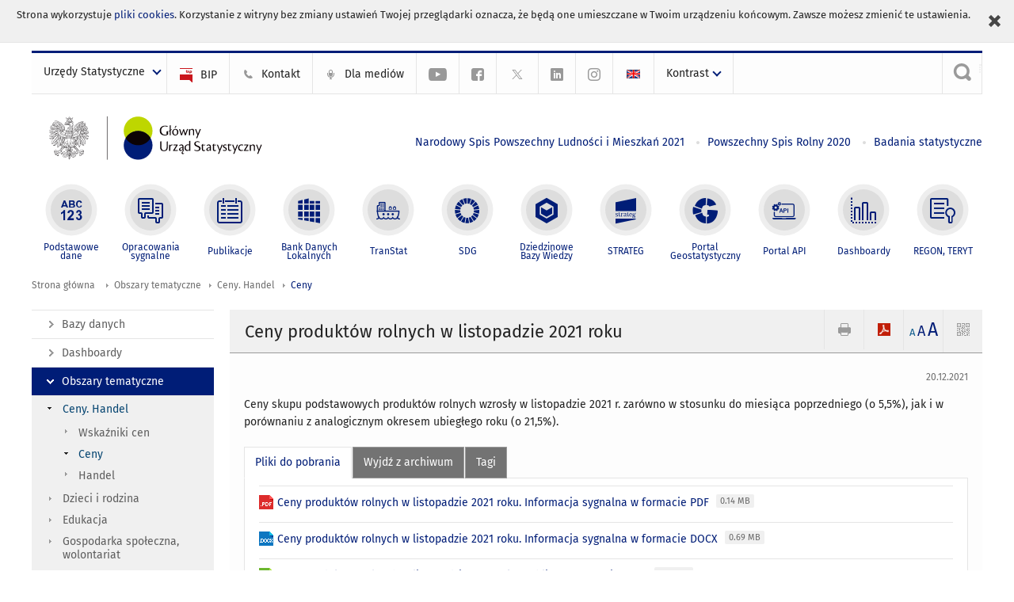

--- FILE ---
content_type: text/html; charset=utf-8
request_url: https://stat.gov.pl/obszary-tematyczne/ceny-handel/ceny/ceny-produktow-rolnych-w-listopadzie-2021-roku,4,115.html
body_size: 19186
content:
<!DOCTYPE html>
<html lang="pl" class="desktop">
<head>
	<meta charset="UTF-8">
	<title>Główny Urząd Statystyczny / Obszary tematyczne / Ceny. Handel / Ceny / Ceny produktów rolnych w listopadzie 2021 roku</title>
	<meta name="viewport" content="width=device-width, initial-scale=1.0">
	<meta name="author" content="GUS" />
			<meta name="Keywords" content="ceny skupu" />
				<meta name="Description" content="Główny Urząd Statystyczny - Portal Statystyki Publicznej" />
			<meta property="og:site_name" content="stat.gov.pl"/>
	<meta property='og:locale' content='pl_pl' />
	<meta property="og:title" content="Ceny produktów rolnych w listopadzie 2021 roku" />
	<meta property="og:type" content="article" />
	<meta property="og:url" content="https://stat.gov.pl/obszary-tematyczne/ceny-handel/ceny/ceny-produktow-rolnych-w-listopadzie-2021-roku,4,115.html" />
	<meta property="og:image" content="https://stat.gov.pl/szablony/portalinformacyjny/images/logo.png" />
	<meta property="og:description" content="Główny Urząd Statystyczny - Portal Statystyki Publicznej" />
	<meta name="Robots" content="index, follow" />
	<script>var base_href = "/szablony/portalinformacyjny/";</script>
	<link href="/gfx/portalinformacyjny/_thumbs/portalinformacyjny__1701948673_llw.css" rel="stylesheet" type="text/css" />
	<script src="/gfx/portalinformacyjny/_thumbs/portalinformacyjny__1565242942_llw.js"></script>
	<meta name="google-site-verification" content="Wg7KJ-VCzxNt_DDHLAhq47fQapzXqAsF-a5oHsxDHd8" />
	<script>
			//<![CDATA[
		var ajaxLinks = new Object();
		ajaxLinks.wyszukiwarka_solr_autocomplete = "/ajax/w4_TtVzCr6Wb7cyM26uf1peFkOTTUsW_odqZoY7ozYjYrw/?id_projektu=1&id_kategorii=166&lang=pl&polecane_strony=1";
	//]]>
</script>		<link href="/szablony/portalinformacyjny/styles/print.css" rel="stylesheet" type="text/css" media="print" />

	<link rel="shortcut icon" href="/szablony/portalinformacyjny/images/favicons/gus/favicon.ico" type="image/x-icon" />
	
	<link rel="apple-touch-icon" href="/szablony/portalinformacyjny/images/favicons/gus/apple-touch-icon.png" />
	<link rel="apple-touch-icon" sizes="57x57" href="/szablony/portalinformacyjny/images/favicons/gus/apple-touch-icon-57x57.png" />
	<link rel="apple-touch-icon" sizes="72x72" href="/szablony/portalinformacyjny/images/favicons/gus/apple-touch-icon-72x72.png" />
	<link rel="apple-touch-icon" sizes="114x114" href="/szablony/portalinformacyjny/images/favicons/gus/apple-touch-icon-114x114.png" />
	<link rel="apple-touch-icon" sizes="144x144" href="/szablony/portalinformacyjny/images/favicons/gus/apple-touch-icon-144x144.png" />
	<link rel="apple-touch-icon" sizes="57x57" href="/szablony/portalinformacyjny/images/favicons/gus/apple-touch-icon-60x60.png" />
	<link rel="apple-touch-icon" sizes="72x72" href="/szablony/portalinformacyjny/images/favicons/gus/apple-touch-icon-120x120.png" />
	<link rel="apple-touch-icon" sizes="114x114" href="/szablony/portalinformacyjny/images/favicons/gus/apple-touch-icon-76x76.png" />
	<link rel="apple-touch-icon" sizes="144x144" href="/szablony/portalinformacyjny/images/favicons/gus/apple-touch-icon-152x152.png" />
	<!--[if lt IE 9]>
		<link rel="shortcut icon" href="/szablony/portalinformacyjny/images/favicons/gus/favicon.ico" type="image/icon" />
		<script src="/szablony/portalinformacyjny/scripts/css3-mediaqueries.js"></script>
	<![endif]-->

		<!--[if IE]>
		<link rel="stylesheet" type="text/css" href="/szablony/portalinformacyjny/styles/ie.css" />
	<![endif]-->
	<!--[if lt IE 9]>
		<link rel="stylesheet" type="text/css" href="/szablony/portalinformacyjny/styles/ie8.css" />
	<![endif]-->
</head>
<!--[if IE 7]><body class="ie7 page lang-pl pi"><![endif]-->
<!--[if IE 8]><body class="ie8 page lang-pl pi"><![endif]-->
<!--[if IE 9]><body class="ie9 page lang-pl pi"><![endif]-->
<!--[if gt IE 9]><!--><body class="page lang-pl pi"><!--<![endif]-->
	<div id="polityka-ciastek" class="header-message"><input type="button" value="Zamknij" onclick="akceptujeCiastka()" title="Zamknij" />Strona wykorzystuje <a href="/polityka-prywatnosci/">pliki cookies</a>. Korzystanie z witryny bez zmiany ustawień Twojej przeglądarki oznacza, że będą one umieszczane w Twoim urządzeniu końcowym. Zawsze możesz zmienić te ustawienia.</div>
	

	<ul id="skipLinks" class="hide">
		<li><a href="#menu-squares" >Przejdź do menu głównego</a></li> 
		<li><a href="#content-href" >Przejdź do treści</a></li>
		<li><a href="#search-box" >Przejdź do wyszukiwarki</a></li>
		<li><a href="https://stat.gov.pl/mapa-strony/" >Przejdź do mapy strony</a></li>
	</ul>

	<div class="row color-line print-disable">
		<div class="color-1"></div>
		<div class="color-2"></div>
		<div class="color-3"></div>
		<div class="color-4"></div>
		<div class="color-5"></div>
		<div class="color-6"></div>
		<div class="color-7"></div>
		<div class="color-8"></div>
		<div class="color-9"></div>
		<div class="color-10"></div>
		<div class="color-11"></div>
		<div class="color-12"></div>
	</div>

	<header class="row">
		<div class="menu-popup">
			<div class="block js-tab ">
	<ul class="menu">
		<li>
	<a href="#content-href">
		Przejdź do treści	</a>
</li>
			<li class="strona-glowna-a single" >
							<a href="/" title="Strona główna" >
					Strona główna				</a>
								</li>
		</ul>
</div>		</div>
		<div class="row collapse gray-box print-disable top-bar">
			<div class="ten columns horizontal-menu">
									<div class="logo-rwd">
					<a href="https://stat.gov.pl">
						<img src="/szablony/portalinformacyjny/images/logo_gus_pl_rwd.png" alt="Logo Główny Urząd Statystyczny" />
						<span class="hide-text">Główny Urząd Statystyczny</span>
					</a>
					</div>
																		<ul class="menu-top-left left us-drop ">
					<li class="button-dropdown urzedy-statystyczne-lista single" >
							<a href="javascript:void(0)" title="Urzędy Statystyczne" class="pos-1 dropdown-toggle-us" style=" ">
							<span class="menu-label">Urzędy Statystyczne</span>
			</a>							<ul class="dropdown-menu">
											<li class="us-bialystok first" >
							<a href="http://bialystok.stat.gov.pl/" title="Urząd Statystyczny w Białymstoku"  style="">
								US Białystok							</a>
						</li>
											<li class="us-bydgoszcz " >
							<a href="http://bydgoszcz.stat.gov.pl/" title="Urząd Statystyczny w Bydgoszczy"  style="">
								US Bydgoszcz							</a>
						</li>
											<li class="us-gdansk " >
							<a href="http://gdansk.stat.gov.pl/" title="Urząd Statystyczny w Gdańsku"  style="">
								US Gdańsk							</a>
						</li>
											<li class="us-katowice " >
							<a href="http://katowice.stat.gov.pl/" title="Urząd Statystyczny w Katowicach"  style="">
								US Katowice							</a>
						</li>
											<li class="us-kielce " >
							<a href="http://kielce.stat.gov.pl/" title="Urząd Statystyczny w Kielcach"  style="">
								US Kielce							</a>
						</li>
											<li class="us-krakow " >
							<a href="http://krakow.stat.gov.pl/" title="Urząd Statystyczny w Krakowie"  style="">
								US Kraków							</a>
						</li>
											<li class="us-lublin " >
							<a href="http://lublin.stat.gov.pl/" title="Urząd Statystyczny w Lublinie"  style="">
								US Lublin							</a>
						</li>
											<li class="us-lodz " >
							<a href="http://lodz.stat.gov.pl/" title="Urząd Statystyczny w Łodzi"  style="">
								US Łódź							</a>
						</li>
											<li class="us-olsztyn " >
							<a href="http://olsztyn.stat.gov.pl/" title="Urząd Statystyczny w Olsztynie"  style="">
								US Olsztyn							</a>
						</li>
											<li class="us-opole " >
							<a href="http://opole.stat.gov.pl/" title="Urząd Statystyczny w Opolu"  style="">
								US Opole							</a>
						</li>
											<li class="us-poznan " >
							<a href="http://poznan.stat.gov.pl/" title="Urząd Statystyczny w Poznaniu"  style="">
								US Poznań							</a>
						</li>
											<li class="us-rzeszow " >
							<a href="http://rzeszow.stat.gov.pl/" title="Urząd Statystyczny w Rzeszowie"  style="">
								US Rzeszów							</a>
						</li>
											<li class="us-szczecin " >
							<a href="http://szczecin.stat.gov.pl/" title="Urząd Statystyczny w Szczecinie"  style="">
								US Szczecin							</a>
						</li>
											<li class="us-warszawa " >
							<a href="http://warszawa.stat.gov.pl/" title="Urząd Statystyczny w Warszawie"  style="">
								US Warszawa							</a>
						</li>
											<li class="us-wroclaw " >
							<a href="http://wroclaw.stat.gov.pl/" title="Urząd Statystyczny we Wrocławiu"  style="">
								US Wrocław							</a>
						</li>
											<li class="us-zielona-gora last" >
							<a href="http://zielonagora.stat.gov.pl/" title="Urząd Statystyczny w Zielonej Górze"  style="">
								US Zielona Góra							</a>
						</li>
									</ul>
					</li>
			</ul>													<ul class="menu-top-left menu-top-bip left">
									<li class="bip first" >
							<a href="http://bip.stat.gov.pl" title="BIP" class="pos-1" style=" ">
												<span class="icon guseo_bip" style=""></span>
					<span class="disabled-790 menu-label ml-5">BIP</span>
							</a>					</li>
					<li class="kontakt-23 " >
							<a href="/kontakt/" title="Kontakt" class="pos-2" style=" ">
												<span class="icon guseo_t1" style=""></span>
					<span class="disabled-790 menu-label ml-5">Kontakt</span>
							</a>					</li>
					<li class="dla-mediow-alias " >
							<a href="/dla-mediow/" title="Dla mediów" class="pos-3" style=" ">
												<span class="icon iko-10" style=""></span>
					<span class="disabled-790 menu-label ml-5">Dla mediów</span>
							</a>					</li>
					<li class="hide-label  " >
							<a href="https://www.youtube.com/channel/UC0wiQMElFgYszpAoYgTnXtg/featured" title="kanał na YouTube" class="pos-4" style=" color: #999999;">
												<span class="icon guseo_youtube" style="color: #999999;"></span>
					<span class="disabled-790 menu-label ml-5">kanał na YouTube</span>
							</a>					</li>
					<li class="hide-label profil-gus-na-facebook " >
							<a href="https://www.facebook.com/GlownyUrzadStatystyczny/" title="profil GUS na Facebooku" class="pos-5" style=" color: #999999;">
												<span class="icon guseo_fb" style="color: #999999;"></span>
					<span class="disabled-790 menu-label ml-5">profil GUS na Facebooku</span>
							</a>					</li>
					<li class="hide-label profil-na-twitter " >
							<a href="http://twitter.com/GUS_STAT" title="profil na X" class="pos-6" style=" color: #999999;">
												<span class="icon twitter-x" style="color: #999999;"></span>
					<span class="disabled-790 menu-label ml-5">profil GUS na Twitterze</span>
							</a>					</li>
					<li class="hide-label profil-gus-na-linkedin " >
							<a href="https://www.linkedin.com/company/532930" target="_blank" title="profil GUS na LinkedIn" class="pos-7" style=" ">
												<span class="icon guseo_linkedin" style=""></span>
					<span class="disabled-790 menu-label ml-5">profil GUS na LinkedIn</span>
							</a>					</li>
					<li class="hide-label profil-gus-na-instagramie last" >
							<a href="https://www.instagram.com/gus_stat/" title="profil GUS na Instagramie" class="pos-8" style=" ">
												<span class="icon guseo_instagram" style=""></span>
					<span class="disabled-790 menu-label ml-5">profil GUS na Instagramie</span>
							</a>					</li>
																					<li>
								<a href="/en/topics/prices-trade/prices/prices-of-agricultural-products-in-november-2021,3,114.html" title="English" class="en">
									<img src="/szablony/portalinformacyjny/images/flagi/flaga_en.gif" width="21" height="15" alt="English" />
								</a>
							</li>
																</ul>
								<div>
					<ul class="menu-kontrast left">
						<li class="contrast-ico" title="" >Kontrast<ul>
<li>
	<a class="contrast-default" href="https://stat.gov.pl/obszary-tematyczne/ceny-handel/ceny/ceny-produktow-rolnych-w-listopadzie-2021-roku,4,115.html?contrast=default" title="Kontrast domyślny">
		Kontrast domyślny	</a>
</li>
<li>
	<a class="contrast-black-white" href="https://stat.gov.pl/obszary-tematyczne/ceny-handel/ceny/ceny-produktow-rolnych-w-listopadzie-2021-roku,4,115.html?contrast=black-white" title="Kontrast czarno-biały">
		Kontrast czarno-biały	</a>
</li>
<li>
	<a class="contrast-black-yellow" href="https://stat.gov.pl/obszary-tematyczne/ceny-handel/ceny/ceny-produktow-rolnych-w-listopadzie-2021-roku,4,115.html?contrast=black-yellow" title="Kontrast czarno-żółty">
		Kontrast czarno-żółty	</a>
</li>
<li>
	<a class="contrast-yellow-black" href="https://stat.gov.pl/obszary-tematyczne/ceny-handel/ceny/ceny-produktow-rolnych-w-listopadzie-2021-roku,4,115.html?contrast=yellow-black" title="Kontrast żółto-czarny">
		Kontrast żółto-czarny	</a>
</li>
</ul>
</li>					</ul>
				</div>
									<div class="search-bar"><form 
	name="wyszukiwarka_9" 
	action="/wyszukiwarka/szukaj.html" 
	method="post" 
	id="search-box"
>
	<label for="search-block-9">
		<a href="javascript: void(0);" class="search-ico" onclick="showSearchBar(this.parentElement);" title="Wyszukiwarka"><span class="sr-only">Wyszukiwarka</span></a>
	</label>
	<div class="search-block jq-search-block"><div>
		<input
			type="text" 
			name="query" 
			value=""
			placeholder="Szukaj w zasobach GUS"
			maxlength="128" 
			accesskey="4"
			class="text-input jq-solr-query"
			id="search-block-9"
		/> 
		
		
		
	</div></div>
	<input type="submit" value="Szukaj" class="submit button-gray three">
			<div class="autocomplete-box display-none">
			<div class="autocomplete"></div>
			<a href="/wyszukiwarka/szukaj.html" class="button-gray-micro right mb-15 mr-15">Wyszukiwanie zaawansowane</a>
		</div>
		<script src="/szablony/portalinformacyjny/scripts/solr.js" defer async></script>
	</form></div>
							</div>
		</div>
		<div class="row collapse logo-row">
			<div class="four columns right-padding logo-box">
				<div class="logo-pi">
										<h1>
						<a href="https://stat.gov.pl" title="Główny Urząd Statystyczny">
															<img src="/szablony/portalinformacyjny/images/logo_gus_pl.svg" alt="Logo Główny Urząd Statystyczny">
													</a>
</h1>
									</div>
			</div>
			<div class="six columns left-padding horizontal-menu" id="menu-top">
									<div class="block js-tab ">
	<ul class="menu">
					<li class="narodowy-spis-powszechny-ludnosci-i-mieszkan-2021 first">
							<a href="https://spis.gov.pl" title="Narodowy Spis Powszechny Ludności i Mieszkań 2021"  style="color: #001D77;">
					Narodowy Spis Powszechny Ludności i Mieszkań 2021				</a>
					</li>
			<li class="powszechny-spis-rolny-2020 ">
							<a href="https://spisrolny.gov.pl/aktualnosci" title="Powszechny Spis Rolny 2020"  style="color: #001D77;">
					Powszechny Spis Rolny 2020				</a>
					</li>
			<li class="badania-statystyczne last">
							<a href="/badania-statystyczne/" title="Badania statystyczne"  style="color: #001D77;">
					Badania statystyczne				</a>
					</li>
		</ul>
</div>							</div>
		</div>


		<div class="row collapse">
							<div id="menu-top-rwd">
					<h2 class="titleRWD display-none">Menu główne</h2>
					<a href="#" class="phome-menu-button">Menu</a>
				</div>
				<div class="ten horizontal-menu" id="menu-squares">
					<div class="block js-tab ">
	<ul class="menu">
						<li class="menu-poz-1  podstawowe-dane first">
							<a onClick="ga('send', 'event', 'KlikMenuKafelek', 'Podstawowe dane');" href="/podstawowe-dane/" title="Podstawowe dane"  style="background: #FFFFFF; color: #001D77;">
					<span class="icon">
							<span class="icon-bg">
								<span class="guseo_l_gus white"></span>
								<span class="guseo_l_gus color" style="color: #FFFFFF;"></span>
							</span>
					</span>
					<span class="menu-label">
						<span>
							Podstawowe dane						</span>
					</span>
				</a>
					</li>
					<li class="menu-poz-2  sygnalne ">
							<a onClick="ga('send', 'event', 'KlikMenuKafelek', 'Opracowania sygnalne');" href="/sygnalne/" title="Opracowania sygnalne"  style="background: #FFFFFF; color: #001D77;">
					<span class="icon">
							<span class="icon-bg">
								<span class="guseo_b_ustat white"></span>
								<span class="guseo_b_ustat color" style="color: #FFFFFF;"></span>
							</span>
					</span>
					<span class="menu-label">
						<span>
							Opracowania sygnalne						</span>
					</span>
				</a>
					</li>
					<li class="menu-poz-3  publikacje ">
							<a onClick="ga('send', 'event', 'KlikMenuKafelek', 'Publikacje');" href="/publikacje/publikacje-a-z/" title="Publikacje"  style="background: #FFFFFF; color: #001D77;">
					<span class="icon">
							<span class="icon-bg">
								<span class="guseo_c_ustat white"></span>
								<span class="guseo_c_ustat color" style="color: #FFFFFF;"></span>
							</span>
					</span>
					<span class="menu-label">
						<span>
							Publikacje						</span>
					</span>
				</a>
					</li>
					<li class="menu-poz-4  bank-danych-lokalnych ">
							<a onClick="ga('send', 'event', 'KlikMenuKafelek', 'Bank Danych Lokalnych');" href="https://bdl.stat.gov.pl/BDL/start" target="_blank" title="Bank Danych Lokalnych"  style="background: #FFFFFF; color: #001D77;">
					<span class="icon">
							<span class="icon-bg">
								<span class="guseo_bdl white"></span>
								<span class="guseo_bdl color" style="color: #FFFFFF;"></span>
							</span>
					</span>
					<span class="menu-label">
						<span>
							Bank Danych Lokalnych						</span>
					</span>
				</a>
					</li>
					<li class="menu-poz-5  baza-danych-makroekonomicznych ">
							<a onClick="ga('send', 'event', 'KlikMenuKafelek', 'TranStat');" href="https://transtat.stat.gov.pl" target="_blank" title="TranStat"  style="background: #FFFFFF; color: #001D77;">
					<span class="icon">
							<span class="icon-bg">
								<span class="ikona_trans_stat white"></span>
								<span class="ikona_trans_stat color" style="color: #FFFFFF;"></span>
							</span>
					</span>
					<span class="menu-label">
						<span>
							TranStat						</span>
					</span>
				</a>
					</li>
					<li class="menu-poz-6  wskazniki-zrownowazonego-rozwoju ">
							<a onClick="ga('send', 'event', 'KlikMenuKafelek', 'SDG');" href="http://sdg.gov.pl/" title="SDG - Cele Zrównoważonego Rozwoju"  style="background: #FFFFFF; color: #001D77;">
					<span class="icon">
							<span class="icon-bg">
								<span class="guseo_sdg white"></span>
								<span class="guseo_sdg color" style="color: #FFFFFF;"></span>
							</span>
					</span>
					<span class="menu-label">
						<span>
							SDG						</span>
					</span>
				</a>
					</li>
					<li class="menu-poz-7  dziedzinowe-bazy-wiedzy ">
							<a onClick="ga('send', 'event', 'KlikMenuKafelek', 'Dziedzinowe Bazy Wiedzy');" href="https://dbw.stat.gov.pl" title="Dziedzinowe Bazy Wiedzy"  style="background: #FFFFFF; color: #001D77;">
					<span class="icon">
							<span class="icon-bg">
								<span class="guseo_nowa_ikona_1 white"></span>
								<span class="guseo_nowa_ikona_1 color" style="color: #FFFFFF;"></span>
							</span>
					</span>
					<span class="menu-label">
						<span>
							Dziedzinowe Bazy Wiedzy						</span>
					</span>
				</a>
					</li>
					<li class="menu-poz-8  strateg ">
							<a onClick="ga('send', 'event', 'KlikMenuKafelek', 'STRATEG');" href="http://strateg.stat.gov.pl/" target="_blank" rel="nofollow" title="Strateg-System Monitorowania Rozwoju"  style="background: #FFFFFF; color: #001D77;">
					<span class="icon">
							<span class="icon-bg">
								<span class="guseo_e_gus white"></span>
								<span class="guseo_e_gus color" style="color: #FFFFFF;"></span>
							</span>
					</span>
					<span class="menu-label">
						<span>
							STRATEG						</span>
					</span>
				</a>
					</li>
					<li class="menu-poz-9  portal-geostatystyczny ">
							<a onClick="ga('send', 'event', 'KlikMenuKafelek', 'Portal Geostatystyczny');" href="http://geo.stat.gov.pl" rel="nofollow" title="Portal Geostatystyczny"  style="background: #FFFFFF; color: #001D77;">
					<span class="icon">
							<span class="icon-bg">
								<span class="guseo_f_gus white"></span>
								<span class="guseo_f_gus color" style="color: #FFFFFF;"></span>
							</span>
					</span>
					<span class="menu-label">
						<span>
							Portal Geostatystyczny						</span>
					</span>
				</a>
					</li>
					<li class="menu-poz-10  portal-api ">
							<a onClick="ga('send', 'event', 'KlikMenuKafelek', 'Portal API');" href="https://api.stat.gov.pl/" title="Portal API"  style="background: #FFFFFF; color: #001D77;">
					<span class="icon">
							<span class="icon-bg">
								<span class="guseo_api white"></span>
								<span class="guseo_api color" style="color: #FFFFFF;"></span>
							</span>
					</span>
					<span class="menu-label">
						<span>
							Portal API						</span>
					</span>
				</a>
					</li>
					<li class="menu-poz-11  dashboard-gospodarczy ">
							<a onClick="ga('send', 'event', 'KlikMenuKafelek', 'Dashboardy');" href="https://stat.gov.pl/dashboardy/" title="Dashboardy"  style="background: #FFFFFF; color: #001D77;">
					<span class="icon">
							<span class="icon-bg">
								<span class="guseo_j_gus white"></span>
								<span class="guseo_j_gus color" style="color: #FFFFFF;"></span>
							</span>
					</span>
					<span class="menu-label">
						<span>
							Dashboardy						</span>
					</span>
				</a>
					</li>
					<li class="menu-poz-12  regon-teryt last">
							<a onClick="ga('send', 'event', 'KlikMenuKafelek', 'REGON, TERYT');" href="/regon-teryt/" title="REGON, TERYT"  style="background: #FFFFFF; color: #001D77;">
					<span class="icon">
							<span class="icon-bg">
								<span class="guseo_i_ustat white"></span>
								<span class="guseo_i_ustat color" style="color: #FFFFFF;"></span>
							</span>
					</span>
					<span class="menu-label">
						<span>
							REGON, TERYT						</span>
					</span>
				</a>
					</li>
				</ul>
</div>					<div class="clear"></div>
				</div>
					</div>
	</header>

	<section class="row collapse breadcrumbs print-disable">
		<h2 class="hide">Ścieżka</h2>
		<div class="ten columns">
			<div class="breadcrumbs">
	<a href="https://stat.gov.pl" title="Strona główna" class="home">
		Strona główna	</a>
	
	<a href="/obszary-tematyczne/ceny-handel/" title="Obszary tematyczne">Obszary tematyczne</a><a href="/obszary-tematyczne/ceny-handel/" title="Ceny. Handel">Ceny. Handel</a><a href="/obszary-tematyczne/ceny-handel/ceny/" title="Ceny">Ceny</a></div>		</div>
	</section>

	<section class="row collapse  hidden-zone-4 hidden-zone-5 hidden-zone-6 hidden-zone-7 hidden-zone-8 hidden-zone-16 hidden-zone-30 hidden-zone-31 hidden-zone-32 hidden-zone-33" id="content-href">
		<div class="eight columns left-padding page-content right" id="txt">
			<a href="#" class="menu-rwd-button content-menu display-none">Menu</a>
<div class="module">
	<article class="news-module">
	<header class="header-block">
		<h2 class="title">
			Ceny produktów rolnych w listopadzie 2021 roku		</h2>
		<a href="javascript:void(0);" title="Pokaż QR Code" class="query-code jq-auto-height" data-url="https://stat.gov.pl/obszary-tematyczne/ceny-handel/ceny/ceny-produktow-rolnych-w-listopadzie-2021-roku,4,115.html">
	<img src="/szablony/portalinformacyjny/images/qcode-ico.png" width="16" height="16" alt="Pokaż QR Code" />
</a>

<span id="jq_font_change" class="header-button-box">
	<a href="javascript:void(0);" onclick="changeFontSize(1, this);" class="small-font active" data-font="small" title="Mała czcionka">A</a>
	<a href="javascript:void(0);" onclick="changeFontSize(1.3, this);" class="default-font" data-font="medium" title="Średnia czcionka">A</a>
	<a href="javascript:void(0);" onclick="changeFontSize(1.6, this);" class="big-font" data-font="large" title="Duża czcionka">A</a>
</span>

	<a href="#" title="pobierz stronę jako plik pdf" onclick="javascript: self.open('https://stat.gov.pl/obszary-tematyczne/ceny-handel/ceny/ceny-produktow-rolnych-w-listopadzie-2021-roku,4,115.html?pdf=1');" class="print-pdf">
		<img src="/szablony/portalinformacyjny/images/pdf-ico.png" width="16" height="16" alt="pobierz stronę jako plik pdf" />
	</a>
<a href="#" title="Drukuj" onclick="javascript: window.print();" class="print">
	<img src="/szablony/portalinformacyjny/images/print-ico.png" width="16" height="16" alt="Drukuj" />
</a>	</header>

	<section class="gray-box block-content">
		<div class="date right">
			20.12.2021		</div>
		<div class="clear"></div>

		<p>Ceny skupu podstawowych produktów rolnych&nbsp;wzrosły w listopadzie 2021 r. zarówno w stosunku do miesiąca poprzedniego (o 5,5%), jak i w porównaniu z analogicznym okresem ubiegłego roku (o 21,5%).</p>
		<div class="clear-all"></div>
		
		<div class="margin-bottom">
			<a id="archive"></a>
			<div id="article-text" class="jq-generate-tabs">
					<div class="files js-tab">
<!--
		<a href="http://get.adobe.com/reader/" class="reader-icon right ml-5" title="Pobierz Adobe® Reader®">
			Pobierz Adobe® Reader®		</a>
		<a href="http://www.microsoft.com/pl-pl/download/details.aspx?id=4" class="word-viewer-icon right ml-5" title="Pobierz Word Viewer">
			Pobierz Word Viewer		</a>
		<a href="http://www.microsoft.com/pl-pl/download/details.aspx?id=10" class="excel-viewer-icon right ml-5" title="Pobierz Excel Viewer">
			Pobierz Excel Viewer		</a>
		<a href="http://www.microsoft.com/pl-pl/download/details.aspx?id=6" class="powerpoint-viewer-icon right ml-5" title="Pobierz PowerPoint Viewer">
			Pobierz PowerPoint Viewer		</a>

		<span class="files-download-desc right">Pobierz darmowe oprogramowanie do przeglądania plików:</span>
-->
		<div class="clear"></div>

					<h2>
				Pliki do pobrania			</h2>
											
				<div class="file">
					<div class="file-icons">
						
						<img src="/szablony/portalinformacyjny/images/mimetypes/pdf.gif" alt="Ceny produktów rolnych w listopadzie 2021 roku. Informacja sygnalna w formacie PDF ..." class="icon" />
					</div>
					<div class="file-text">
												
						<a onClick="ga('send', 'event', 'Pobranie PDF', 'Click', 'Ceny produktów rolnych w listopadzie 2021 roku. Informacja sygnalna w formacie PDF');" href="/download/gfx/portalinformacyjny/pl/defaultaktualnosci/5465/4/115/1/ceny_produktow_rolnych_w_listopadzie_2021_r.pdf" title="Ceny produktów rolnych w listopadzie 2021 roku. Informacja sygnalna w formacie PDF">
							Ceny produktów rolnych w listopadzie 2021 roku. Informacja sygnalna w formacie PDF						</a>
																			<span class="size">
								0.14 MB							</span>
											</div>
					<div class="clear"></div>
				</div>
							
				<div class="file">
					<div class="file-icons">
						
						<img src="/szablony/portalinformacyjny/images/mimetypes/docx.gif" alt="Ceny produktów rolnych w listopadzie 2021 roku. Informacja sygnalna w formacie DOCX ..." class="icon" />
					</div>
					<div class="file-text">
												
						<a onClick="ga('send', 'event', 'Pobranie DOC', 'Click', 'Ceny produktów rolnych w listopadzie 2021 roku. Informacja sygnalna w formacie DOCX');" href="/download/gfx/portalinformacyjny/pl/defaultaktualnosci/5465/4/115/1/ceny_produktow_rolnych_w_listopadzie_2021_r.docx" title="Ceny produktów rolnych w listopadzie 2021 roku. Informacja sygnalna w formacie DOCX">
							Ceny produktów rolnych w listopadzie 2021 roku. Informacja sygnalna w formacie DOCX						</a>
																			<span class="size">
								0.69 MB							</span>
											</div>
					<div class="clear"></div>
				</div>
							
				<div class="file">
					<div class="file-icons">
						
						<img src="/szablony/portalinformacyjny/images/mimetypes/xlsx.gif" alt="Ceny produktów rolnych w listopadzie 2021 roku. Tablice w formacie XLSX ..." class="icon" />
					</div>
					<div class="file-text">
												
						<a onClick="ga('send', 'event', 'Pobranie XLS', 'Click', 'Ceny produktów rolnych w listopadzie 2021 roku. Tablice w formacie XLSX');" href="/download/gfx/portalinformacyjny/pl/defaultaktualnosci/5465/4/115/1/ceny_produktow_rolnych_w_listopadzie_2021_r._tablice.xlsx" title="Ceny produktów rolnych w listopadzie 2021 roku. Tablice w formacie XLSX">
							Ceny produktów rolnych w listopadzie 2021 roku. Tablice w formacie XLSX						</a>
																			<span class="size">
								0.02 MB							</span>
											</div>
					<div class="clear"></div>
				</div>
						</div>
					<div class="files js-tab archive">
			<h2 data-name="archive" href="/obszary-tematyczne/ceny-handel/ceny/ceny-produktow-rolnych-w-listopadzie-2025-r-,4,163.html">
			Wyjdź z archiwum		</h2>
		<div class="jq-generate-tabs article-archive">
					<div class="js-tab">
			<h2>2025</h2>
							<div class="file ">
                    					<a href="/obszary-tematyczne/ceny-handel/ceny/ceny-produktow-rolnych-w-listopadzie-2025-r-,4,163.html" title="Ceny produktów rolnych w listopadzie 2025 r.">
																			<span class="current qtip-obj" title="Aktualna wersja informacji"></span>
												Ceny produktów rolnych w listopadzie 2025 r.                        					</a>
				</div>
							<div class="file ">
                    					<a href="/obszary-tematyczne/ceny-handel/ceny/ceny-produktow-rolnych-w-pazdzierniku-2025-r-,4,162.html" title="Ceny produktów rolnych w październiku 2025 r.">
																		Ceny produktów rolnych w październiku 2025 r.                        					</a>
				</div>
							<div class="file ">
                    					<a href="/obszary-tematyczne/ceny-handel/ceny/ceny-produktow-rolnych-we-wrzesniu-2025-r-,4,161.html" title="Ceny produktów rolnych we wrześniu 2025 r.">
																		Ceny produktów rolnych we wrześniu 2025 r.                        					</a>
				</div>
							<div class="file ">
                    					<a href="/obszary-tematyczne/ceny-handel/ceny/ceny-produktow-rolnych-w-sierpniu-2025-r-,4,160.html" title="Ceny produktów rolnych w sierpniu 2025 r.">
																		Ceny produktów rolnych w sierpniu 2025 r.                        					</a>
				</div>
							<div class="file ">
                    					<a href="/obszary-tematyczne/ceny-handel/ceny/ceny-produktow-rolnych-w-lipcu-2025-r-,4,159.html" title="Ceny produktów rolnych w lipcu 2025 r.">
																		Ceny produktów rolnych w lipcu 2025 r.                        					</a>
				</div>
							<div class="file ">
                    					<a href="/obszary-tematyczne/ceny-handel/ceny/ceny-produktow-rolnych-w-czerwcu-2025-r-,4,158.html" title="Ceny produktów rolnych w czerwcu 2025 r.">
																		Ceny produktów rolnych w czerwcu 2025 r.                        					</a>
				</div>
							<div class="file ">
                    					<a href="/obszary-tematyczne/ceny-handel/ceny/ceny-produktow-rolnych-w-maju-2025-r-,4,157.html" title="Ceny produktów rolnych w maju 2025 r.">
																		Ceny produktów rolnych w maju 2025 r.                        					</a>
				</div>
							<div class="file ">
                    					<a href="/obszary-tematyczne/ceny-handel/ceny/ceny-produktow-rolnych-w-kwietniu-2025-r-,4,156.html" title="Ceny produktów rolnych w kwietniu 2025 r.">
																		Ceny produktów rolnych w kwietniu 2025 r.                        					</a>
				</div>
							<div class="file ">
                    					<a href="/obszary-tematyczne/ceny-handel/ceny/ceny-produktow-rolnych-w-marcu-2025-r-,4,155.html" title="Ceny produktów rolnych w marcu 2025 r.">
																		Ceny produktów rolnych w marcu 2025 r.                        					</a>
				</div>
							<div class="file ">
                    					<a href="/obszary-tematyczne/ceny-handel/ceny/ceny-produktow-rolnych-w-lutym-2025-r-,4,154.html" title="Ceny produktów rolnych w lutym 2025 r.">
																		Ceny produktów rolnych w lutym 2025 r.                        					</a>
				</div>
							<div class="file ">
                    					<a href="/obszary-tematyczne/ceny-handel/ceny/ceny-produktow-rolnych-w-styczniu-2025-r-,4,153.html" title="Ceny produktów rolnych w styczniu 2025 r.">
																		Ceny produktów rolnych w styczniu 2025 r.                        					</a>
				</div>
						</div>
					<div class="js-tab">
			<h2>2024</h2>
							<div class="file ">
                    					<a href="/obszary-tematyczne/ceny-handel/ceny/ceny-produktow-rolnych-w-grudniu-2024-r-,4,152.html" title="Ceny produktów rolnych w grudniu 2024 r.">
																		Ceny produktów rolnych w grudniu 2024 r.                        					</a>
				</div>
							<div class="file ">
                    					<a href="/obszary-tematyczne/ceny-handel/ceny/ceny-produktow-rolnych-w-listopadzie-2024-roku,4,151.html" title="Ceny produktów rolnych w listopadzie 2024 roku">
																		Ceny produktów rolnych w listopadzie 2024 roku                        					</a>
				</div>
							<div class="file ">
                    					<a href="/obszary-tematyczne/ceny-handel/ceny/ceny-produktow-rolnych-w-pazdzierniku-2024-roku,4,150.html" title="Ceny produktów rolnych w październiku 2024 roku">
																		Ceny produktów rolnych w październiku 2024 roku                        					</a>
				</div>
							<div class="file ">
                    					<a href="/obszary-tematyczne/ceny-handel/ceny/ceny-produktow-rolnych-we-wrzesniu-2024-roku,4,149.html" title="Ceny produktów rolnych we wrześniu 2024 roku">
																		Ceny produktów rolnych we wrześniu 2024 roku                        					</a>
				</div>
							<div class="file ">
                    					<a href="/obszary-tematyczne/ceny-handel/ceny/ceny-produktow-rolnych-w-sierpniu-2024-roku,4,148.html" title="Ceny produktów rolnych w sierpniu 2024 roku">
																		Ceny produktów rolnych w sierpniu 2024 roku                        					</a>
				</div>
							<div class="file ">
                    					<a href="/obszary-tematyczne/ceny-handel/ceny/ceny-produktow-rolnych-w-lipcu-2024-roku,4,147.html" title="Ceny produktów rolnych w lipcu 2024 roku">
																		Ceny produktów rolnych w lipcu 2024 roku                        					</a>
				</div>
							<div class="file ">
                    					<a href="/obszary-tematyczne/ceny-handel/ceny/ceny-produktow-rolnych-w-czerwcu-2024-roku,4,146.html" title="Ceny produktów rolnych w czerwcu 2024 roku">
																		Ceny produktów rolnych w czerwcu 2024 roku                        					</a>
				</div>
							<div class="file ">
                    					<a href="/obszary-tematyczne/ceny-handel/ceny/ceny-produktow-rolnych-w-maju-2024-roku,4,145.html" title="Ceny produktów rolnych w maju 2024 roku">
																		Ceny produktów rolnych w maju 2024 roku                        					</a>
				</div>
							<div class="file ">
                    					<a href="/obszary-tematyczne/ceny-handel/ceny/ceny-produktow-rolnych-w-kwietniu-2024-roku,4,144.html" title="Ceny produktów rolnych w kwietniu 2024 roku">
																		Ceny produktów rolnych w kwietniu 2024 roku                        					</a>
				</div>
							<div class="file ">
                    					<a href="/obszary-tematyczne/ceny-handel/ceny/ceny-produktow-rolnych-w-marcu-2024-roku,4,143.html" title="Ceny produktów rolnych w marcu 2024 roku">
																		Ceny produktów rolnych w marcu 2024 roku                        					</a>
				</div>
							<div class="file ">
                    					<a href="/obszary-tematyczne/ceny-handel/ceny/ceny-produktow-rolnych-w-lutym-2024-roku,4,142.html" title="Ceny produktów rolnych w lutym 2024 roku">
																		Ceny produktów rolnych w lutym 2024 roku                        					</a>
				</div>
							<div class="file ">
                    					<a href="/obszary-tematyczne/ceny-handel/ceny/ceny-produktow-rolnych-w-styczniu-2024-roku,4,141.html" title="Ceny produktów rolnych w styczniu 2024 roku">
																		Ceny produktów rolnych w styczniu 2024 roku                        					</a>
				</div>
						</div>
					<div class="js-tab">
			<h2>2023</h2>
							<div class="file ">
                    					<a href="/obszary-tematyczne/ceny-handel/ceny/ceny-produktow-rolnych-w-grudniu-2023-roku,4,140.html" title="Ceny produktów rolnych w grudniu 2023 roku">
																		Ceny produktów rolnych w grudniu 2023 roku                        					</a>
				</div>
							<div class="file ">
                    					<a href="/obszary-tematyczne/ceny-handel/ceny/ceny-produktow-rolnych-w-listopadzie-2023-roku,4,139.html" title="Ceny produktów rolnych w listopadzie 2023 roku">
																		Ceny produktów rolnych w listopadzie 2023 roku                        					</a>
				</div>
							<div class="file ">
                    					<a href="/obszary-tematyczne/ceny-handel/ceny/ceny-produktow-rolnych-w-pazdzierniku-2023-roku,4,138.html" title="Ceny produktów rolnych w październiku 2023 roku">
																		Ceny produktów rolnych w październiku 2023 roku                        					</a>
				</div>
							<div class="file ">
                    					<a href="/obszary-tematyczne/ceny-handel/ceny/ceny-produktow-rolnych-we-wrzesniu-2023-roku,4,137.html" title="Ceny produktów rolnych we wrześniu 2023 roku">
																		Ceny produktów rolnych we wrześniu 2023 roku                        					</a>
				</div>
							<div class="file ">
                    					<a href="/obszary-tematyczne/ceny-handel/ceny/ceny-produktow-rolnych-w-sierpniu-2023-roku,4,136.html" title="Ceny produktów rolnych w sierpniu 2023 roku">
																		Ceny produktów rolnych w sierpniu 2023 roku                        					</a>
				</div>
							<div class="file ">
                    					<a href="/obszary-tematyczne/ceny-handel/ceny/ceny-produktow-rolnych-w-lipcu-2023-roku,4,135.html" title="Ceny produktów rolnych w lipcu 2023 roku">
																		Ceny produktów rolnych w lipcu 2023 roku                        					</a>
				</div>
							<div class="file ">
                    					<a href="/obszary-tematyczne/ceny-handel/ceny/ceny-produktow-rolnych-w-czerwcu-2023-roku,4,134.html" title="Ceny produktów rolnych w czerwcu 2023 roku">
																		Ceny produktów rolnych w czerwcu 2023 roku                        					</a>
				</div>
							<div class="file ">
                    					<a href="/obszary-tematyczne/ceny-handel/ceny/ceny-produktow-rolnych-w-maju-2023-roku,4,133.html" title="Ceny produktów rolnych w maju 2023 roku">
																		Ceny produktów rolnych w maju 2023 roku                        					</a>
				</div>
							<div class="file ">
                    					<a href="/obszary-tematyczne/ceny-handel/ceny/ceny-produktow-rolnych-w-kwietniu-2023-roku,4,132.html" title="Ceny produktów rolnych w kwietniu 2023 roku">
																		Ceny produktów rolnych w kwietniu 2023 roku                        					</a>
				</div>
							<div class="file ">
                    					<a href="/obszary-tematyczne/ceny-handel/ceny/ceny-produktow-rolnych-w-marcu-2023-roku,4,131.html" title="Ceny produktów rolnych w marcu 2023 roku">
																		Ceny produktów rolnych w marcu 2023 roku                        					</a>
				</div>
							<div class="file ">
                    					<a href="/obszary-tematyczne/ceny-handel/ceny/ceny-produktow-rolnych-w-lutym-2023-roku,4,130.html" title="Ceny produktów rolnych w lutym 2023 roku">
																		Ceny produktów rolnych w lutym 2023 roku                        					</a>
				</div>
							<div class="file ">
                    					<a href="/obszary-tematyczne/ceny-handel/ceny/ceny-produktow-rolnych-w-styczniu-2023-roku,4,129.html" title="Ceny produktów rolnych w styczniu 2023 roku">
																		Ceny produktów rolnych w styczniu 2023 roku                        					</a>
				</div>
						</div>
					<div class="js-tab">
			<h2>2022</h2>
							<div class="file ">
                    					<a href="/obszary-tematyczne/ceny-handel/ceny/ceny-produktow-rolnych-w-grudniu-2022-roku,4,128.html" title="Ceny produktów rolnych w grudniu 2022 roku">
																		Ceny produktów rolnych w grudniu 2022 roku                        					</a>
				</div>
							<div class="file ">
                    					<a href="/obszary-tematyczne/ceny-handel/ceny/ceny-produktow-rolnych-w-listopadzie-2022-roku,4,127.html" title="Ceny produktów rolnych w listopadzie 2022 roku">
																		Ceny produktów rolnych w listopadzie 2022 roku                        					</a>
				</div>
							<div class="file ">
                    					<a href="/obszary-tematyczne/ceny-handel/ceny/ceny-produktow-rolnych-w-pazdzierniku-2022-roku,4,126.html" title="Ceny produktów rolnych w październiku 2022 roku">
																		Ceny produktów rolnych w październiku 2022 roku                        					</a>
				</div>
							<div class="file ">
                    					<a href="/obszary-tematyczne/ceny-handel/ceny/ceny-produktow-rolnych-we-wrzesniu-2022-roku,4,125.html" title="Ceny produktów rolnych we wrześniu 2022 roku">
																		Ceny produktów rolnych we wrześniu 2022 roku                        					</a>
				</div>
							<div class="file ">
                    					<a href="/obszary-tematyczne/ceny-handel/ceny/ceny-produktow-rolnych-w-sierpniu-2022-roku,4,124.html" title="Ceny produktów rolnych w sierpniu 2022 roku">
																		Ceny produktów rolnych w sierpniu 2022 roku                        					</a>
				</div>
							<div class="file ">
                    					<a href="/obszary-tematyczne/ceny-handel/ceny/ceny-produktow-rolnych-w-lipcu-2022-roku,4,123.html" title="Ceny produktów rolnych w lipcu 2022 roku">
																		Ceny produktów rolnych w lipcu 2022 roku                        					</a>
				</div>
							<div class="file ">
                    					<a href="/obszary-tematyczne/ceny-handel/ceny/ceny-produktow-rolnych-w-czerwcu-2022-roku,4,122.html" title="Ceny produktów rolnych w czerwcu 2022 roku">
																		Ceny produktów rolnych w czerwcu 2022 roku                        					</a>
				</div>
							<div class="file ">
                    					<a href="/obszary-tematyczne/ceny-handel/ceny/ceny-produktow-rolnych-w-maju-2022-roku,4,121.html" title="Ceny produktów rolnych w maju 2022 roku">
																		Ceny produktów rolnych w maju 2022 roku                        					</a>
				</div>
							<div class="file ">
                    					<a href="/obszary-tematyczne/ceny-handel/ceny/ceny-produktow-rolnych-w-kwietniu-2022-roku,4,120.html" title="Ceny produktów rolnych w kwietniu 2022 roku">
																		Ceny produktów rolnych w kwietniu 2022 roku                        					</a>
				</div>
							<div class="file ">
                    					<a href="/obszary-tematyczne/ceny-handel/ceny/ceny-produktow-rolnych-w-marcu-2022-roku,4,119.html" title="Ceny produktów rolnych w marcu 2022 roku">
																		Ceny produktów rolnych w marcu 2022 roku                        					</a>
				</div>
							<div class="file ">
                    					<a href="/obszary-tematyczne/ceny-handel/ceny/ceny-produktow-rolnych-w-lutym-2022-roku,4,118.html" title="Ceny produktów rolnych w lutym 2022 roku">
																		Ceny produktów rolnych w lutym 2022 roku                        					</a>
				</div>
							<div class="file ">
                    					<a href="/obszary-tematyczne/ceny-handel/ceny/ceny-produktow-rolnych-w-styczniu-2022-roku,4,117.html" title="Ceny produktów rolnych w styczniu 2022 roku">
																		Ceny produktów rolnych w styczniu 2022 roku                        					</a>
				</div>
						</div>
					<div class="js-tab">
			<h2>2021</h2>
							<div class="file ">
                    					<a href="/obszary-tematyczne/ceny-handel/ceny/ceny-produktow-rolnych-w-grudniu-2021-roku,4,116.html" title="Ceny produktów rolnych w grudniu 2021 roku">
																		Ceny produktów rolnych w grudniu 2021 roku                        					</a>
				</div>
							<div class="file active">
                    					<a href="/obszary-tematyczne/ceny-handel/ceny/ceny-produktow-rolnych-w-listopadzie-2021-roku,4,115.html" title="Ceny produktów rolnych w listopadzie 2021 roku">
																		Ceny produktów rolnych w listopadzie 2021 roku                        					</a>
				</div>
							<div class="file ">
                    					<a href="/obszary-tematyczne/ceny-handel/ceny/ceny-produktow-rolnych-w-pazdzierniku-2021-roku,4,114.html" title="Ceny produktów rolnych w październiku 2021 roku">
																		Ceny produktów rolnych w październiku 2021 roku                        					</a>
				</div>
							<div class="file ">
                    					<a href="/obszary-tematyczne/ceny-handel/ceny/ceny-produktow-rolnych-we-wrzesniu-2021-roku,4,113.html" title="Ceny produktów rolnych we wrześniu 2021 roku">
																		Ceny produktów rolnych we wrześniu 2021 roku                        					</a>
				</div>
							<div class="file ">
                    					<a href="/obszary-tematyczne/ceny-handel/ceny/ceny-produktow-rolnych-w-sierpniu-2021-roku,4,112.html" title="Ceny produktów rolnych w sierpniu 2021 roku">
																		Ceny produktów rolnych w sierpniu 2021 roku                        					</a>
				</div>
							<div class="file ">
                    					<a href="/obszary-tematyczne/ceny-handel/ceny/ceny-produktow-rolnych-w-lipcu-2021-roku,4,111.html" title="Ceny produktów rolnych w lipcu 2021 roku">
																		Ceny produktów rolnych w lipcu 2021 roku                        					</a>
				</div>
							<div class="file ">
                    					<a href="/obszary-tematyczne/ceny-handel/ceny/ceny-produktow-rolnych-w-czerwcu-2021-roku,4,110.html" title="Ceny produktów rolnych w czerwcu 2021 roku">
																		Ceny produktów rolnych w czerwcu 2021 roku                        					</a>
				</div>
							<div class="file ">
                    					<a href="/obszary-tematyczne/ceny-handel/ceny/ceny-produktow-rolnych-w-maju-2021-roku,4,108.html" title="Ceny produktów rolnych w maju 2021 roku">
																		Ceny produktów rolnych w maju 2021 roku                        					</a>
				</div>
							<div class="file ">
                    					<a href="/obszary-tematyczne/ceny-handel/ceny/ceny-produktow-rolnych-w-kwietniu-2021-roku,4,107.html" title="Ceny produktów rolnych w kwietniu 2021 roku">
																		Ceny produktów rolnych w kwietniu 2021 roku                        					</a>
				</div>
							<div class="file ">
                    					<a href="/obszary-tematyczne/ceny-handel/ceny/ceny-produktow-rolnych-w-marcu-2021-roku,4,109.html" title="Ceny produktów rolnych w marcu 2021 roku">
																		Ceny produktów rolnych w marcu 2021 roku                        					</a>
				</div>
							<div class="file ">
                    					<a href="/obszary-tematyczne/ceny-handel/ceny/ceny-produktow-rolnych-w-lutym-2021-roku,4,106.html" title="Ceny produktów rolnych w lutym 2021 roku">
																		Ceny produktów rolnych w lutym 2021 roku                        					</a>
				</div>
							<div class="file ">
                    					<a href="/obszary-tematyczne/ceny-handel/ceny/ceny-produktow-rolnych-w-styczniu-2021-roku,4,105.html" title="Ceny produktów rolnych w styczniu 2021 roku">
																		Ceny produktów rolnych w styczniu 2021 roku                        					</a>
				</div>
						</div>
					<div class="js-tab">
			<h2>2020</h2>
							<div class="file ">
                    					<a href="/obszary-tematyczne/ceny-handel/ceny/ceny-produktow-rolnych-w-grudniu-2020-roku,4,104.html" title="Ceny produktów rolnych w grudniu 2020 roku">
																		Ceny produktów rolnych w grudniu 2020 roku                        					</a>
				</div>
							<div class="file ">
                    					<a href="/obszary-tematyczne/ceny-handel/ceny/ceny-produktow-rolnych-w-listopadzie-2020-roku,4,103.html" title="Ceny produktów rolnych w listopadzie 2020 roku">
																		Ceny produktów rolnych w listopadzie 2020 roku                        					</a>
				</div>
							<div class="file ">
                    					<a href="/obszary-tematyczne/ceny-handel/ceny/ceny-produktow-rolnych-w-pazdzierniku-2020-roku,4,102.html" title="Ceny produktów rolnych w październiku 2020 roku">
																		Ceny produktów rolnych w październiku 2020 roku                        					</a>
				</div>
							<div class="file ">
                    					<a href="/obszary-tematyczne/ceny-handel/ceny/ceny-produktow-rolnych-we-wrzesniu-2020-roku,4,101.html" title="Ceny produktów rolnych we wrześniu 2020 roku">
																		Ceny produktów rolnych we wrześniu 2020 roku                        					</a>
				</div>
							<div class="file ">
                    					<a href="/obszary-tematyczne/ceny-handel/ceny/ceny-produktow-rolnych-w-sierpniu-2020-roku,4,100.html" title="Ceny produktów rolnych w sierpniu 2020 roku">
																		Ceny produktów rolnych w sierpniu 2020 roku                        					</a>
				</div>
							<div class="file ">
                    					<a href="/obszary-tematyczne/ceny-handel/ceny/ceny-produktow-rolnych-w-lipcu-2020-roku,4,99.html" title="Ceny produktów rolnych w lipcu 2020 roku">
																		Ceny produktów rolnych w lipcu 2020 roku                        					</a>
				</div>
							<div class="file ">
                    					<a href="/obszary-tematyczne/ceny-handel/ceny/ceny-produktow-rolnych-w-czerwcu-2020-roku,4,98.html" title="Ceny produktów rolnych w czerwcu 2020 roku">
																		Ceny produktów rolnych w czerwcu 2020 roku                        					</a>
				</div>
							<div class="file ">
                    					<a href="/obszary-tematyczne/ceny-handel/ceny/ceny-produktow-rolnych-w-maju-2020-roku,4,97.html" title="Ceny produktów rolnych w maju 2020 roku">
																		Ceny produktów rolnych w maju 2020 roku                        					</a>
				</div>
							<div class="file ">
                    					<a href="/obszary-tematyczne/ceny-handel/ceny/ceny-produktow-rolnych-w-kwietniu-2020-roku,4,96.html" title="Ceny produktów rolnych w kwietniu 2020 roku">
																		Ceny produktów rolnych w kwietniu 2020 roku                        					</a>
				</div>
							<div class="file ">
                    					<a href="/obszary-tematyczne/ceny-handel/ceny/ceny-produktow-rolnych-w-marcu-2020-roku,4,95.html" title="Ceny produktów rolnych w marcu 2020 roku">
																		Ceny produktów rolnych w marcu 2020 roku                        					</a>
				</div>
							<div class="file ">
                    					<a href="/obszary-tematyczne/ceny-handel/ceny/ceny-produktow-rolnych-w-lutym-2020-roku,4,94.html" title="Ceny produktów rolnych w lutym 2020 roku">
																		Ceny produktów rolnych w lutym 2020 roku                        					</a>
				</div>
							<div class="file ">
                    					<a href="/obszary-tematyczne/ceny-handel/ceny/ceny-produktow-rolnych-w-styczniu-2020-roku,4,93.html" title="Ceny produktów rolnych w styczniu 2020 roku">
																		Ceny produktów rolnych w styczniu 2020 roku                        					</a>
				</div>
						</div>
					<div class="js-tab">
			<h2>2019</h2>
							<div class="file ">
                    					<a href="/obszary-tematyczne/ceny-handel/ceny/ceny-produktow-rolnych-w-grudniu-2019-roku,4,92.html" title="Ceny produktów rolnych w grudniu 2019 roku">
																		Ceny produktów rolnych w grudniu 2019 roku                        					</a>
				</div>
							<div class="file ">
                    					<a href="/obszary-tematyczne/ceny-handel/ceny/ceny-produktow-rolnych-w-listopadzie-2019-roku,4,91.html" title="Ceny produktów rolnych w listopadzie 2019 roku">
																		Ceny produktów rolnych w listopadzie 2019 roku                        					</a>
				</div>
							<div class="file ">
                    					<a href="/obszary-tematyczne/ceny-handel/ceny/ceny-produktow-rolnych-w-pazdzierniku-2019-roku,4,90.html" title="Ceny produktów rolnych w październiku 2019 roku">
																		Ceny produktów rolnych w październiku 2019 roku                        					</a>
				</div>
							<div class="file ">
                    					<a href="/obszary-tematyczne/ceny-handel/ceny/ceny-produktow-rolnych-we-wrzesniu-2019-roku,4,89.html" title="Ceny produktów rolnych we wrześniu 2019 roku">
																		Ceny produktów rolnych we wrześniu 2019 roku                        					</a>
				</div>
							<div class="file ">
                    					<a href="/obszary-tematyczne/ceny-handel/ceny/ceny-produktow-rolnych-w-sierpniu-2019-roku,4,88.html" title="Ceny produktów rolnych w sierpniu 2019 roku">
																		Ceny produktów rolnych w sierpniu 2019 roku                        					</a>
				</div>
							<div class="file ">
                    					<a href="/obszary-tematyczne/ceny-handel/ceny/ceny-produktow-rolnych-w-lipcu-2019-roku,4,87.html" title="Ceny produktów rolnych w lipcu 2019 roku">
																		Ceny produktów rolnych w lipcu 2019 roku                        					</a>
				</div>
							<div class="file ">
                    					<a href="/obszary-tematyczne/ceny-handel/ceny/ceny-produktow-rolnych-w-czerwcu-2019-roku,4,86.html" title="Ceny produktów rolnych w czerwcu 2019 roku">
																		Ceny produktów rolnych w czerwcu 2019 roku                        					</a>
				</div>
							<div class="file ">
                    					<a href="/obszary-tematyczne/ceny-handel/ceny/ceny-produktow-rolnych-w-maju-2019-roku,4,85.html" title="Ceny produktów rolnych w maju 2019 roku">
																		Ceny produktów rolnych w maju 2019 roku                        					</a>
				</div>
							<div class="file ">
                    					<a href="/obszary-tematyczne/ceny-handel/ceny/ceny-produktow-rolnych-w-kwietniu-2019-roku,4,84.html" title="Ceny produktów rolnych w kwietniu 2019 roku">
																		Ceny produktów rolnych w kwietniu 2019 roku                        					</a>
				</div>
							<div class="file ">
                    					<a href="/obszary-tematyczne/ceny-handel/ceny/ceny-produktow-rolnych-w-marcu-2019-roku,4,83.html" title="Ceny produktów rolnych w marcu 2019 roku">
																		Ceny produktów rolnych w marcu 2019 roku                        					</a>
				</div>
							<div class="file ">
                    					<a href="/obszary-tematyczne/ceny-handel/ceny/ceny-produktow-rolnych-w-lutym-2019-roku,4,82.html" title="Ceny produktów rolnych w lutym 2019 roku">
																		Ceny produktów rolnych w lutym 2019 roku                        					</a>
				</div>
							<div class="file ">
                    					<a href="/obszary-tematyczne/ceny-handel/ceny/ceny-produktow-rolnych-w-styczniu-2019-roku,4,81.html" title="Ceny produktów rolnych w styczniu 2019 roku">
																		Ceny produktów rolnych w styczniu 2019 roku                        					</a>
				</div>
						</div>
					<div class="js-tab">
			<h2>2018</h2>
							<div class="file ">
                    					<a href="/obszary-tematyczne/ceny-handel/ceny/ceny-produktow-rolnych-w-grudniu-2018-roku,4,80.html" title="Ceny produktów rolnych w grudniu 2018 roku">
																		Ceny produktów rolnych w grudniu 2018 roku                        					</a>
				</div>
							<div class="file ">
                    					<a href="/obszary-tematyczne/ceny-handel/ceny/ceny-produktow-rolnych-w-listopadzie-2018-roku,4,79.html" title="Ceny produktów rolnych w listopadzie 2018 roku">
																		Ceny produktów rolnych w listopadzie 2018 roku                        					</a>
				</div>
							<div class="file ">
                    					<a href="/obszary-tematyczne/ceny-handel/ceny/ceny-produktow-rolnych-w-pazdzierniku-2018-roku,4,78.html" title="Ceny produktów rolnych w październiku 2018 roku">
																		Ceny produktów rolnych w październiku 2018 roku                        					</a>
				</div>
							<div class="file ">
                    					<a href="/obszary-tematyczne/ceny-handel/ceny/ceny-produktow-rolnych-we-wrzesniu-2018-roku,4,77.html" title="Ceny produktów rolnych we wrześniu 2018 roku">
																		Ceny produktów rolnych we wrześniu 2018 roku                        					</a>
				</div>
							<div class="file ">
                    					<a href="/obszary-tematyczne/ceny-handel/ceny/ceny-produktow-rolnych-w-sierpniu-2018-roku,4,76.html" title="Ceny produktów rolnych w sierpniu 2018 roku">
																		Ceny produktów rolnych w sierpniu 2018 roku                        					</a>
				</div>
							<div class="file ">
                    					<a href="/obszary-tematyczne/ceny-handel/ceny/ceny-produktow-rolnych-w-lipcu-2018-roku,4,75.html" title="Ceny produktów rolnych w lipcu 2018 roku">
																		Ceny produktów rolnych w lipcu 2018 roku                        					</a>
				</div>
							<div class="file ">
                    					<a href="/obszary-tematyczne/ceny-handel/ceny/ceny-produktow-rolnych-w-czerwcu-2018-roku,4,74.html" title="Ceny produktów rolnych w czerwcu 2018 roku">
																		Ceny produktów rolnych w czerwcu 2018 roku                        					</a>
				</div>
							<div class="file ">
                    					<a href="/obszary-tematyczne/ceny-handel/ceny/ceny-produktow-rolnych-w-maju-2018-roku,4,73.html" title="Ceny produktów rolnych w maju 2018 roku">
																		Ceny produktów rolnych w maju 2018 roku                        					</a>
				</div>
							<div class="file ">
                    					<a href="/obszary-tematyczne/ceny-handel/ceny/ceny-produktow-rolnych-w-kwietniu-2018-roku,4,72.html" title="Ceny produktów rolnych w kwietniu 2018 roku">
																		Ceny produktów rolnych w kwietniu 2018 roku                        					</a>
				</div>
							<div class="file ">
                    					<a href="/obszary-tematyczne/ceny-handel/ceny/ceny-produktow-rolnych-w-marcu-2018-roku,4,71.html" title="Ceny produktów rolnych w marcu 2018 roku">
																		Ceny produktów rolnych w marcu 2018 roku                        					</a>
				</div>
							<div class="file ">
                    					<a href="/obszary-tematyczne/ceny-handel/ceny/ceny-produktow-rolnych-w-lutym-2018-roku,4,70.html" title="Ceny produktów rolnych w lutym 2018 roku">
																		Ceny produktów rolnych w lutym 2018 roku                        					</a>
				</div>
							<div class="file ">
                    					<a href="/obszary-tematyczne/ceny-handel/ceny/ceny-produktow-rolnych-w-styczniu-2018-roku,4,68.html" title="Ceny produktów rolnych w styczniu 2018 roku">
																		Ceny produktów rolnych w styczniu 2018 roku                        					</a>
				</div>
						</div>
					<div class="js-tab">
			<h2>2017</h2>
							<div class="file ">
                    					<a href="/obszary-tematyczne/ceny-handel/ceny/ceny-produktow-rolnych-w-grudniu-2017-roku,4,69.html" title="Ceny produktów rolnych w grudniu 2017 roku">
																		Ceny produktów rolnych w grudniu 2017 roku                        					</a>
				</div>
							<div class="file ">
                    					<a href="/obszary-tematyczne/ceny-handel/ceny/ceny-produktow-rolnych-w-listopadzie-2017-roku,4,67.html" title="Ceny produktów rolnych w listopadzie 2017 roku">
																		Ceny produktów rolnych w listopadzie 2017 roku                        					</a>
				</div>
							<div class="file ">
                    					<a href="/obszary-tematyczne/ceny-handel/ceny/ceny-produktow-rolnych-w-pazdzierniku-2017-roku,4,66.html" title="Ceny produktów rolnych w październiku 2017 roku">
																		Ceny produktów rolnych w październiku 2017 roku                        					</a>
				</div>
							<div class="file ">
                    					<a href="/obszary-tematyczne/ceny-handel/ceny/ceny-produktow-rolnych-we-wrzesniu-2017-roku,4,65.html" title="Ceny produktów rolnych we wrześniu 2017 roku">
																		Ceny produktów rolnych we wrześniu 2017 roku                        					</a>
				</div>
							<div class="file ">
                    					<a href="/obszary-tematyczne/ceny-handel/ceny/ceny-produktow-rolnych-w-sierpniu-2017-roku,4,64.html" title="Ceny produktów rolnych w sierpniu 2017 roku">
																		Ceny produktów rolnych w sierpniu 2017 roku                        					</a>
				</div>
							<div class="file ">
                    					<a href="/obszary-tematyczne/ceny-handel/ceny/ceny-produktow-rolnych-w-lipcu-2017-roku,4,63.html" title="Ceny produktów rolnych w lipcu 2017 roku">
																		Ceny produktów rolnych w lipcu 2017 roku                        					</a>
				</div>
							<div class="file ">
                    					<a href="/obszary-tematyczne/ceny-handel/ceny/ceny-produktow-rolnych-w-czerwcu-2017-roku,4,62.html" title="Ceny produktów rolnych w czerwcu 2017 roku">
																		Ceny produktów rolnych w czerwcu 2017 roku                        					</a>
				</div>
							<div class="file ">
                    					<a href="/obszary-tematyczne/ceny-handel/ceny/ceny-produktow-rolnych-w-maju-2017-roku,4,61.html" title="Ceny produktów rolnych w maju 2017 roku">
																		Ceny produktów rolnych w maju 2017 roku                        					</a>
				</div>
							<div class="file ">
                    					<a href="/obszary-tematyczne/ceny-handel/ceny/ceny-produktow-rolnych-w-kwietniu-2017-roku,4,60.html" title="Ceny produktów rolnych w kwietniu 2017 roku">
																		Ceny produktów rolnych w kwietniu 2017 roku                        					</a>
				</div>
							<div class="file ">
                    					<a href="/obszary-tematyczne/ceny-handel/ceny/ceny-produktow-rolnych-w-marcu-2017-roku,4,59.html" title="Ceny produktów rolnych w marcu 2017 roku">
																		Ceny produktów rolnych w marcu 2017 roku                        					</a>
				</div>
							<div class="file ">
                    					<a href="/obszary-tematyczne/ceny-handel/ceny/ceny-produktow-rolnych-w-lutym-2017-roku,4,58.html" title="Ceny produktów rolnych w lutym 2017 roku">
																		Ceny produktów rolnych w lutym 2017 roku                        					</a>
				</div>
							<div class="file ">
                    					<a href="/obszary-tematyczne/ceny-handel/ceny/ceny-produktow-rolnych-w-styczniu-2017-roku,4,57.html" title="Ceny produktów rolnych w styczniu 2017 roku">
																		Ceny produktów rolnych w styczniu 2017 roku                        					</a>
				</div>
						</div>
					<div class="js-tab">
			<h2>2016</h2>
							<div class="file ">
                    					<a href="/obszary-tematyczne/ceny-handel/ceny/ceny-produktow-rolnych-w-grudniu-2016-roku,4,56.html" title="Ceny produktów rolnych w grudniu 2016 roku">
																		Ceny produktów rolnych w grudniu 2016 roku                        					</a>
				</div>
							<div class="file ">
                    					<a href="/obszary-tematyczne/ceny-handel/ceny/ceny-produktow-rolnych-w-listopadzie-2016-roku,4,55.html" title="Ceny produktów rolnych w listopadzie 2016 roku">
																		Ceny produktów rolnych w listopadzie 2016 roku                        					</a>
				</div>
							<div class="file ">
                    					<a href="/obszary-tematyczne/ceny-handel/ceny/ceny-produktow-rolnych-w-pazdzierniku-2016-roku,4,54.html" title="Ceny produktów rolnych w październiku 2016 roku">
																		Ceny produktów rolnych w październiku 2016 roku                        					</a>
				</div>
							<div class="file ">
                    					<a href="/obszary-tematyczne/ceny-handel/ceny/ceny-produktow-rolnych-we-wrzesniu-2016-roku,4,53.html" title="Ceny produktów rolnych we wrześniu 2016 roku">
																		Ceny produktów rolnych we wrześniu 2016 roku                        					</a>
				</div>
							<div class="file ">
                    					<a href="/obszary-tematyczne/ceny-handel/ceny/ceny-produktow-rolnych-w-sierpniu-2016-roku,4,52.html" title="Ceny produktów rolnych w sierpniu 2016 roku">
																		Ceny produktów rolnych w sierpniu 2016 roku                        					</a>
				</div>
							<div class="file ">
                    					<a href="/obszary-tematyczne/ceny-handel/ceny/ceny-produktow-rolnych-w-lipcu-2016-roku,4,51.html" title="Ceny produktów rolnych w lipcu 2016 roku">
																		Ceny produktów rolnych w lipcu 2016 roku                        					</a>
				</div>
							<div class="file ">
                    					<a href="/obszary-tematyczne/ceny-handel/ceny/ceny-produktow-rolnych-w-czerwcu-2016-roku,4,50.html" title="Ceny produktów rolnych w czerwcu 2016 roku">
																		Ceny produktów rolnych w czerwcu 2016 roku                        					</a>
				</div>
							<div class="file ">
                    					<a href="/obszary-tematyczne/ceny-handel/ceny/ceny-produktow-rolnych-w-maju-2016-roku,4,49.html" title="Ceny produktów rolnych w maju 2016 roku">
																		Ceny produktów rolnych w maju 2016 roku                        					</a>
				</div>
							<div class="file ">
                    					<a href="/obszary-tematyczne/ceny-handel/ceny/ceny-produktow-rolnych-w-kwietniu-2016-roku,4,48.html" title="Ceny produktów rolnych w kwietniu 2016 roku">
																		Ceny produktów rolnych w kwietniu 2016 roku                        					</a>
				</div>
							<div class="file ">
                    					<a href="/obszary-tematyczne/ceny-handel/ceny/ceny-produktow-rolnych-w-marcu-2016-roku,4,47.html" title="Ceny produktów rolnych w marcu 2016 roku">
																		Ceny produktów rolnych w marcu 2016 roku                        					</a>
				</div>
							<div class="file ">
                    					<a href="/obszary-tematyczne/ceny-handel/ceny/ceny-produktow-rolnych-w-lutym-2016-roku,4,46.html" title="Ceny produktów rolnych w lutym 2016 roku">
																		Ceny produktów rolnych w lutym 2016 roku                        					</a>
				</div>
							<div class="file ">
                    					<a href="/obszary-tematyczne/ceny-handel/ceny/ceny-produktow-rolnych-w-styczniu-2016-roku,4,45.html" title="Ceny produktów rolnych w styczniu 2016 roku">
																		Ceny produktów rolnych w styczniu 2016 roku                        					</a>
				</div>
						</div>
					<div class="js-tab">
			<h2>2015</h2>
							<div class="file ">
                    					<a href="/obszary-tematyczne/ceny-handel/ceny/ceny-produktow-rolnych-w-grudniu-2015-roku,4,44.html" title="Ceny produktów rolnych w grudniu 2015 roku">
																		Ceny produktów rolnych w grudniu 2015 roku                        					</a>
				</div>
							<div class="file ">
                    					<a href="/obszary-tematyczne/ceny-handel/ceny/ceny-produktow-rolnych-w-listopadzie-2015-r-,4,43.html" title="Ceny produktów rolnych w listopadzie 2015 r.">
																		Ceny produktów rolnych w listopadzie 2015 r.                        					</a>
				</div>
							<div class="file ">
                    					<a href="/obszary-tematyczne/ceny-handel/ceny/ceny-produktow-rolnych-w-pazdzierniku-2015-r-,4,42.html" title="Ceny produktów rolnych w październiku 2015 r.">
																		Ceny produktów rolnych w październiku 2015 r.                        					</a>
				</div>
							<div class="file ">
                    					<a href="/obszary-tematyczne/ceny-handel/ceny/ceny-produktow-rolnych-we-wrzesniu-2015-r-,4,41.html" title="Ceny produktów rolnych we wrześniu 2015 r.">
																		Ceny produktów rolnych we wrześniu 2015 r.                        					</a>
				</div>
							<div class="file ">
                    					<a href="/obszary-tematyczne/ceny-handel/ceny/ceny-produktow-rolnych-w-sierpniu-2015-r-,4,40.html" title="Ceny produktów rolnych w sierpniu 2015 r.">
																		Ceny produktów rolnych w sierpniu 2015 r.                        					</a>
				</div>
							<div class="file ">
                    					<a href="/obszary-tematyczne/ceny-handel/ceny/ceny-produktow-rolnych-w-lipcu-2015-r-,4,39.html" title="Ceny produktów rolnych w lipcu 2015 r.">
																		Ceny produktów rolnych w lipcu 2015 r.                        					</a>
				</div>
							<div class="file ">
                    					<a href="/obszary-tematyczne/ceny-handel/ceny/ceny-produktow-rolnych-w-czerwcu-2015-r-,4,38.html" title="Ceny produktów rolnych w czerwcu 2015 r.">
																		Ceny produktów rolnych w czerwcu 2015 r.                        					</a>
				</div>
							<div class="file ">
                    					<a href="/obszary-tematyczne/ceny-handel/ceny/ceny-produktow-rolnych-w-maju-2015-r-,4,36.html" title="Ceny produktów rolnych w maju 2015 r.">
																		Ceny produktów rolnych w maju 2015 r.                        					</a>
				</div>
							<div class="file ">
                    					<a href="/obszary-tematyczne/ceny-handel/ceny/ceny-produktow-rolnych-w-kwietniu-2015-r-,4,35.html" title="Ceny produktów rolnych w kwietniu 2015 r.">
																		Ceny produktów rolnych w kwietniu 2015 r.                        					</a>
				</div>
							<div class="file ">
                    					<a href="/obszary-tematyczne/ceny-handel/ceny/ceny-produktow-rolnych-w-marcu-2015-r-,4,34.html" title="Ceny produktów rolnych w marcu 2015 r.">
																		Ceny produktów rolnych w marcu 2015 r.                        					</a>
				</div>
							<div class="file ">
                    					<a href="/obszary-tematyczne/ceny-handel/ceny/ceny-produktow-rolnych-w-lutym-2015-r-,4,33.html" title="Ceny produktów rolnych w lutym 2015 r.">
																		Ceny produktów rolnych w lutym 2015 r.                        					</a>
				</div>
							<div class="file ">
                    					<a href="/obszary-tematyczne/ceny-handel/ceny/ceny-produktow-rolnych-w-styczniu-2015-r-,4,32.html" title="Ceny produktów rolnych w styczniu 2015 r.">
																		Ceny produktów rolnych w styczniu 2015 r.                        					</a>
				</div>
						</div>
					<div class="js-tab">
			<h2>2014</h2>
							<div class="file ">
                    					<a href="/obszary-tematyczne/ceny-handel/ceny/ceny-produktow-rolnych-w-grudniu-2014-r-,4,31.html" title="Ceny produktów rolnych w grudniu 2014 r.">
																		Ceny produktów rolnych w grudniu 2014 r.                        					</a>
				</div>
							<div class="file ">
                    					<a href="/obszary-tematyczne/ceny-handel/ceny/ceny-produktow-rolnych-w-listopadzie-2014-r-,4,30.html" title="Ceny produktów rolnych w listopadzie 2014 r.">
																		Ceny produktów rolnych w listopadzie 2014 r.                        					</a>
				</div>
							<div class="file ">
                    					<a href="/obszary-tematyczne/ceny-handel/ceny/ceny-produktow-rolnych-w-pazdzierniku-2014-r-,4,29.html" title="Ceny produktów rolnych w październiku 2014 r.">
																		Ceny produktów rolnych w październiku 2014 r.                        					</a>
				</div>
							<div class="file ">
                    					<a href="/obszary-tematyczne/ceny-handel/ceny/ceny-produktow-rolnych-we-wrzesniu-2014-r-,4,28.html" title="Ceny produktów rolnych we wrześniu 2014 r.">
																		Ceny produktów rolnych we wrześniu 2014 r.                        					</a>
				</div>
							<div class="file ">
                    					<a href="/obszary-tematyczne/ceny-handel/ceny/ceny-produktow-rolnych-w-sierpniu-2014-r-,4,27.html" title="Ceny produktów rolnych w sierpniu 2014 r.">
																		Ceny produktów rolnych w sierpniu 2014 r.                        					</a>
				</div>
							<div class="file ">
                    					<a href="/obszary-tematyczne/ceny-handel/ceny/ceny-produktow-rolnych-w-lipcu-2014-r-,4,26.html" title="Ceny produktów rolnych w lipcu 2014 r.">
																		Ceny produktów rolnych w lipcu 2014 r.                        					</a>
				</div>
							<div class="file ">
                    					<a href="/obszary-tematyczne/ceny-handel/ceny/ceny-produktow-rolnych-w-czerwcu-2014-r-,4,25.html" title="Ceny produktów rolnych w czerwcu 2014 r.">
																		Ceny produktów rolnych w czerwcu 2014 r.                        					</a>
				</div>
							<div class="file ">
                    					<a href="/obszary-tematyczne/ceny-handel/ceny/ceny-produktow-rolnych-w-maju-2014-r-,4,24.html" title="Ceny produktów rolnych w maju 2014 r.">
																		Ceny produktów rolnych w maju 2014 r.                        					</a>
				</div>
							<div class="file ">
                    					<a href="/obszary-tematyczne/ceny-handel/ceny/ceny-produktow-rolnych-w-kwietniu-2014-r-,4,23.html" title="Ceny produktów rolnych w kwietniu 2014 r.">
																		Ceny produktów rolnych w kwietniu 2014 r.                        					</a>
				</div>
							<div class="file ">
                    					<a href="/obszary-tematyczne/ceny-handel/ceny/ceny-produktow-rolnych-w-marcu-2014-r-,4,22.html" title="Ceny produktów rolnych w marcu 2014 r.">
																		Ceny produktów rolnych w marcu 2014 r.                        					</a>
				</div>
							<div class="file ">
                    					<a href="/obszary-tematyczne/ceny-handel/ceny/ceny-produktow-rolnych-w-lutym-2014-r-,4,20.html" title="Ceny produktów rolnych w lutym 2014 r.">
																		Ceny produktów rolnych w lutym 2014 r.                        					</a>
				</div>
							<div class="file ">
                                            <img src="/szablony/portalinformacyjny/images/mimetypes/pdf.gif" alt="Ceny produktów rolnych w styczniu 2014 r." class="icon" />
                    					<a href="/download/gfx/portalinformacyjny/pl/defaultaktualnosci/5465/4/21/5/ch_ceny_produktow_roln_01m_2014.pdf" title="Ceny produktów rolnych w styczniu 2014 r.">
																		Ceny produktów rolnych w styczniu 2014 r.                                                    <span class="size">
                                0.19 MB                            </span>
                        					</a>
				</div>
						</div>
					<div class="js-tab">
			<h2>2013</h2>
							<div class="file ">
                                            <img src="/szablony/portalinformacyjny/images/mimetypes/zip.gif" alt="Ceny produktów rolnych - styczeń-grudzień 2013 r." class="icon" />
                    					<a href="/download/gfx/portalinformacyjny/pl/defaultaktualnosci/5465/4/19/6/ch_ceny_produktow_rolnych_1-12m_2013.zip" title="Ceny produktów rolnych - styczeń-grudzień 2013 r.">
																		Ceny produktów rolnych - styczeń-grudzień 2013 r.                                                    <span class="size">
                                3.77 MB                            </span>
                        					</a>
				</div>
						</div>
					<div class="js-tab">
			<h2>2012</h2>
							<div class="file ">
                                            <img src="/szablony/portalinformacyjny/images/mimetypes/zip.gif" alt="Ceny produktów rolnych - styczeń-grudzień 2012 r." class="icon" />
                    					<a href="/cps/rde/xbcr/gus/CH_ceny_produktow_rolnych_1-12m_2012.zip" title="Ceny produktów rolnych - styczeń-grudzień 2012 r.">
																		Ceny produktów rolnych - styczeń-grudzień 2012 r.                                                    <span class="size">
                                2.88 MB                            </span>
                        					</a>
				</div>
						</div>
					<div class="js-tab">
			<h2>2011</h2>
							<div class="file ">
                                            <img src="/szablony/portalinformacyjny/images/mimetypes/zip.gif" alt="Ceny produktów rolnych - styczeń-grudzień 2011 r." class="icon" />
                    					<a href="/cps/rde/xbcr/gus/ch_ceny_produktow_rolnych_2011.zip" title="Ceny produktów rolnych - styczeń-grudzień 2011 r.">
																		Ceny produktów rolnych - styczeń-grudzień 2011 r.                                                    <span class="size">
                                3.03 MB                            </span>
                        					</a>
				</div>
						</div>
					<div class="js-tab">
			<h2>2010</h2>
							<div class="file ">
                                            <img src="/szablony/portalinformacyjny/images/mimetypes/zip.gif" alt="Ceny produktów rolnych - styczeń-grudzień 2010 r." class="icon" />
                    					<a href="/cps/rde/xbcr/gus/ch_ceny_produktow_rolnych_2010.zip" title="Ceny produktów rolnych - styczeń-grudzień 2010 r.">
																		Ceny produktów rolnych - styczeń-grudzień 2010 r.                                                    <span class="size">
                                2.60 MB                            </span>
                        					</a>
				</div>
						</div>
					<div class="js-tab">
			<h2>2009</h2>
							<div class="file ">
                                            <img src="/szablony/portalinformacyjny/images/mimetypes/zip.gif" alt="Ceny produktów rolnych - styczeń-grudzień 2009 r." class="icon" />
                    					<a href="/cps/rde/xbcr/gus/ceny_produktow_rolnych_01-12_2009.zip" title="Ceny produktów rolnych - styczeń-grudzień 2009 r.">
																		Ceny produktów rolnych - styczeń-grudzień 2009 r.                                                    <span class="size">
                                2.34 MB                            </span>
                        					</a>
				</div>
						</div>
					<div class="js-tab">
			<h2>2008</h2>
							<div class="file ">
                                            <img src="/szablony/portalinformacyjny/images/mimetypes/zip.gif" alt="Ceny produktów rolnych - styczeń-grudzień 2008 r." class="icon" />
                    					<a href="/cps/rde/xbcr/gus/ceny_produktow_rolnych_01-12_2008.zip" title="Ceny produktów rolnych - styczeń-grudzień 2008 r.">
																		Ceny produktów rolnych - styczeń-grudzień 2008 r.                                                    <span class="size">
                                2.34 MB                            </span>
                        					</a>
				</div>
						</div>
					<div class="js-tab">
			<h2>2007</h2>
							<div class="file ">
                                            <img src="/szablony/portalinformacyjny/images/mimetypes/zip.gif" alt="Ceny produktów rolnych - styczeń-grudzień 2007 r." class="icon" />
                    					<a href="/cps/rde/xbcr/gus/ceny_produktow_rolnych_01-12_2007.zip" title="Ceny produktów rolnych - styczeń-grudzień 2007 r.">
																		Ceny produktów rolnych - styczeń-grudzień 2007 r.                                                    <span class="size">
                                2.73 MB                            </span>
                        					</a>
				</div>
						</div>
					<div class="js-tab">
			<h2>2006</h2>
							<div class="file ">
                                            <img src="/szablony/portalinformacyjny/images/mimetypes/zip.gif" alt="Ceny produktów rolnych - styczeń-grudzień 2006 r." class="icon" />
                    					<a href="/cps/rde/xbcr/gus/ceny_produktow_rolnych_01-12_2006.zip" title="Ceny produktów rolnych - styczeń-grudzień 2006 r.">
																		Ceny produktów rolnych - styczeń-grudzień 2006 r.                                                    <span class="size">
                                2.36 MB                            </span>
                        					</a>
				</div>
						</div>
					<div class="js-tab">
			<h2>2005</h2>
							<div class="file ">
                                            <img src="/szablony/portalinformacyjny/images/mimetypes/zip.gif" alt="Ceny produktów rolnych - styczeń-grudzień 2005 r." class="icon" />
                    					<a href="/cps/rde/xbcr/gus/ceny_produktow_rolnych_01-12_2005.zip" title="Ceny produktów rolnych - styczeń-grudzień 2005 r.">
																		Ceny produktów rolnych - styczeń-grudzień 2005 r.                                                    <span class="size">
                                2.62 MB                            </span>
                        					</a>
				</div>
						</div>
			</div>
</div>
									<div class="tags-box js-tab">
		<h2>
			Tagi		</h2>
											<a href="/wyszukiwarka/?query=tag:ceny+skupu" class="tag" title="ceny skupu">ceny skupu</a>									</div>
							</div>
		</div>

		<div class="row collapse social-row">
	<div class="ten columns">
			</div>
</div>
	</section>
</article>


</div>		</div>
		<div class="two columns right-padding print-disable sidebar aside-box">
							<div class="block js-tab active-menu">
	<ul class="menu">
					<li class="banki-i-bazy-danych first" >
							<a onClick="ga('send', 'event', 'KlikMenuLeft', 'Bazy danych');" href="/banki-i-bazy-danych/" title="Bazy danych"  style="">
					Bazy danych				</a>
								</li>
			<li class="dashboardy " >
							<a onClick="ga('send', 'event', 'KlikMenuLeft', 'Dashboardy');" href="/dashboardy/" title="Dashboardy"  style="">
					Dashboardy				</a>
								</li>
			<li class="obszary-tematyczne " >
							<a onClick="ga('send', 'event', 'KlikMenuLeft', 'Obszary tematyczne');" href="/obszary-tematyczne/ceny-handel/" title="Obszary tematyczne" class="active" style="">
					Obszary tematyczne				</a>
										<ul >
									<li class="ceny-handel first" >
						<a onClick="ga('send', 'event', 'KlikMenuLeft', 'Ceny. Handel');" href="/obszary-tematyczne/ceny-handel/" title="Ceny. Handel" class="active" style="">
							Ceny. Handel						</a>
													<ul>
															<li class="wskazniki-cen first" >
									<a onClick="ga('send', 'event', 'KlikMenuLeft', 'Wskaźniki cen');" href="/obszary-tematyczne/ceny-handel/wskazniki-cen/" title="Wskaźniki cen"  style="">
										Wskaźniki cen									</a>
																	</li>
															<li class="ceny " >
									<a onClick="ga('send', 'event', 'KlikMenuLeft', 'Ceny');" href="/obszary-tematyczne/ceny-handel/ceny/" title="Ceny" class="active" style="">
										Ceny									</a>
																	</li>
															<li class="handel last" >
									<a onClick="ga('send', 'event', 'KlikMenuLeft', 'Handel');" href="/obszary-tematyczne/ceny-handel/handel/" title="Handel"  style="">
										Handel									</a>
																	</li>
														</ul>
											</li>
									<li class="dzieci-i-rodzina " >
						<a onClick="ga('send', 'event', 'KlikMenuLeft', 'Dzieci i rodzina');" href="/obszary-tematyczne/dzieci-i-rodzina/" title="Dzieci i rodzina"  style="">
							Dzieci i rodzina						</a>
											</li>
									<li class="edukacja " >
						<a onClick="ga('send', 'event', 'KlikMenuLeft', 'Edukacja');" href="/obszary-tematyczne/edukacja/" title="Edukacja"  style="">
							Edukacja						</a>
											</li>
									<li class="gospodarka-spoleczna-wolontariat " >
						<a onClick="ga('send', 'event', 'KlikMenuLeft', 'Gospodarka społeczna, wolontariat');" href="/obszary-tematyczne/gospodarka-spoleczna-wolontariat/" title="Gospodarka społeczna, wolontariat"  style="">
							Gospodarka społeczna, wolontariat						</a>
											</li>
									<li class="infrastruktura-komunalna-nieruchomosci " >
						<a onClick="ga('send', 'event', 'KlikMenuLeft', 'Infrastruktura komunalna. Nieruchomości');" href="/obszary-tematyczne/infrastruktura-komunalna-nieruchomosci/" title="Infrastruktura komunalna. Nieruchomości"  style="">
							Infrastruktura komunalna. Nieruchomości						</a>
											</li>
									<li class="inne-opracowania " >
						<a onClick="ga('send', 'event', 'KlikMenuLeft', 'Inne opracowania');" href="/obszary-tematyczne/inne-opracowania/" title="Inne opracowania"  style="">
							Inne opracowania						</a>
											</li>
									<li class="koniunktura " >
						<a onClick="ga('send', 'event', 'KlikMenuLeft', 'Koniunktura');" href="/obszary-tematyczne/koniunktura/" title="Koniunktura"  style="">
							Koniunktura						</a>
											</li>
									<li class="kultura-turystyka-sport " >
						<a onClick="ga('send', 'event', 'KlikMenuLeft', 'Kultura. Turystyka. Sport');" href="/obszary-tematyczne/kultura-turystyka-sport/" title="Kultura. Turystyka. Sport"  style="">
							Kultura. Turystyka. Sport						</a>
											</li>
									<li class="ludnosc " >
						<a onClick="ga('send', 'event', 'KlikMenuLeft', 'Ludność');" href="/obszary-tematyczne/ludnosc/" title="Ludność"  style="">
							Ludność						</a>
											</li>
									<li class="nauka-i-technika-spoleczenstwo-informacyjne " >
						<a onClick="ga('send', 'event', 'KlikMenuLeft', 'Nauka i technika. Społeczeństwo informacyjne');" href="/obszary-tematyczne/nauka-i-technika-spoleczenstwo-informacyjne/" title="Nauka i technika. Społeczeństwo informacyjne"  style="">
							Nauka i technika. Społeczeństwo informacyjne						</a>
											</li>
									<li class="osoby-starsze " >
						<a onClick="ga('send', 'event', 'KlikMenuLeft', 'Osoby starsze');" href="/obszary-tematyczne/osoby-starsze/" title="Osoby starsze"  style="">
							Osoby starsze						</a>
											</li>
									<li class="podmioty-gospodarcze-wyniki-finansowe " >
						<a onClick="ga('send', 'event', 'KlikMenuLeft', 'Podmioty gospodarcze. Wyniki finansowe');" href="/obszary-tematyczne/podmioty-gospodarcze-wyniki-finansowe/" title="Podmioty gospodarcze. Wyniki finansowe"  style="">
							Podmioty gospodarcze. Wyniki finansowe						</a>
											</li>
									<li class="porownania-miedzynarodowe " >
						<a onClick="ga('send', 'event', 'KlikMenuLeft', 'Porównania Międzynarodowe');" href="http://stat.gov.pl/statystyka-miedzynarodowa/porownania-miedzynarodowe/" title="Porównania Międzynarodowe"  style="">
							Porównania Międzynarodowe						</a>
											</li>
									<li class="przemysl-budownictwo-srodki-trwale " >
						<a onClick="ga('send', 'event', 'KlikMenuLeft', 'Przemysł. Budownictwo. Środki trwałe');" href="/obszary-tematyczne/przemysl-budownictwo-srodki-trwale/" title="Przemysł. Budownictwo. Środki trwałe"  style="">
							Przemysł. Budownictwo. Środki trwałe						</a>
											</li>
									<li class="rachunki-narodowe " >
						<a onClick="ga('send', 'event', 'KlikMenuLeft', 'Rachunki narodowe');" href="/obszary-tematyczne/rachunki-narodowe/" title="Rachunki narodowe"  style="">
							Rachunki narodowe						</a>
											</li>
									<li class="roczniki-statystyczne " >
						<a onClick="ga('send', 'event', 'KlikMenuLeft', 'Roczniki statystyczne');" href="/obszary-tematyczne/roczniki-statystyczne/" title="Roczniki statystyczne"  style="">
							Roczniki statystyczne						</a>
											</li>
									<li class="rolnictwo-lesnictwo " >
						<a onClick="ga('send', 'event', 'KlikMenuLeft', 'Rolnictwo. Leśnictwo');" href="/obszary-tematyczne/rolnictwo-lesnictwo/" title="Rolnictwo. Leśnictwo"  style="">
							Rolnictwo. Leśnictwo						</a>
											</li>
									<li class="rynek-pracy " >
						<a onClick="ga('send', 'event', 'KlikMenuLeft', 'Rynek pracy');" href="/obszary-tematyczne/rynek-pracy/" title="Rynek pracy"  style="">
							Rynek pracy						</a>
											</li>
									<li class="spisy-powszechne " >
						<a onClick="ga('send', 'event', 'KlikMenuLeft', 'Spisy Powszechne');" href="/spisy-powszechne/narodowe-spisy-powszechne/" title="Spisy Powszechne"  style="">
							Spisy Powszechne						</a>
											</li>
									<li class="statystyki-eksperymentalne " >
						<a onClick="ga('send', 'event', 'KlikMenuLeft', 'Statystyki eksperymentalne');" href="/statystyki-eksperymentalne/" title="Statystyki eksperymentalne"  style="">
							Statystyki eksperymentalne						</a>
											</li>
									<li class="srodowisko-energia " >
						<a onClick="ga('send', 'event', 'KlikMenuLeft', 'Środowisko. Energia');" href="/obszary-tematyczne/srodowisko-energia/" title="Środowisko. Energia"  style="">
							Środowisko. Energia						</a>
											</li>
									<li class="transport-i-lacznosc " >
						<a onClick="ga('send', 'event', 'KlikMenuLeft', 'Transport i łączność');" href="/obszary-tematyczne/transport-i-lacznosc/" title="Transport i łączność"  style="">
							Transport i łączność						</a>
											</li>
									<li class="warunki-zycia " >
						<a onClick="ga('send', 'event', 'KlikMenuLeft', 'Warunki życia');" href="/obszary-tematyczne/warunki-zycia/" title="Warunki życia"  style="">
							Warunki życia						</a>
											</li>
									<li class="wymiar-sprawiedliwosci " >
						<a onClick="ga('send', 'event', 'KlikMenuLeft', 'Wymiar sprawiedliwości');" href="/obszary-tematyczne/wymiar-sprawiedliwosci/" title="Wymiar sprawiedliwości"  style="">
							Wymiar sprawiedliwości						</a>
											</li>
									<li class="zdrowie " >
						<a onClick="ga('send', 'event', 'KlikMenuLeft', 'Zdrowie');" href="/obszary-tematyczne/zdrowie/" title="Zdrowie"  style="">
							Zdrowie						</a>
											</li>
									<li class="100-lat-gus-publikacje-jubileuszowe last" >
						<a onClick="ga('send', 'event', 'KlikMenuLeft', '100 lat GUS - publikacje jubileuszowe');" href="http://100latgus.stat.gov.pl/jubileusz/publikacje-okolicznosciowe" title="100 lat GUS - publikacje jubileuszowe"  style="">
							100 lat GUS - publikacje jubileuszowe						</a>
											</li>
								
				</ul>
					</li>
			<li class="wskazniki-makroekonomiczne " >
							<a onClick="ga('send', 'event', 'KlikMenuLeft', 'Wskaźniki makroekonomiczne');" href="/wskazniki-makroekonomiczne/" title="Wskaźniki makroekonomiczne"  style="">
					Wskaźniki makroekonomiczne				</a>
								</li>
			<li class="czasopisma " >
							<a onClick="ga('send', 'event', 'KlikMenuLeft', 'Czasopisma naukowe');" href="/czasopisma/" title="Czasopisma naukowe"  style="">
					Czasopisma naukowe				</a>
								</li>
			<li class="statystyka-miedzynarodowa " >
							<a onClick="ga('send', 'event', 'KlikMenuLeft', 'Statystyka międzynarodowa');" href="/statystyka-miedzynarodowa/" title="Statystyka międzynarodowa"  style="">
					Statystyka międzynarodowa				</a>
								</li>
			<li class="statystyka-regionalna " >
							<a onClick="ga('send', 'event', 'KlikMenuLeft', 'Statystyka regionalna');" href="/statystyka-regionalna/" title="Statystyka regionalna"  style="">
					Statystyka regionalna				</a>
								</li>
			<li class="prace-eksperymentalne " >
							<a onClick="ga('send', 'event', 'KlikMenuLeft', 'Statystyki eksperymentalne');" href="/statystyki-eksperymentalne/" title="Statystyki eksperymentalne"  style="">
					Statystyki eksperymentalne				</a>
								</li>
			<li class="projekty-unijne-w-statystyce " >
							<a onClick="ga('send', 'event', 'KlikMenuLeft', 'Projekty unijne w statystyce');" href="/projekty-unijne-w-statystyce/" title="Projekty unijne w statystyce"  style="">
					Projekty unijne w statystyce				</a>
								</li>
			<li class="edukacja-statystyczna " >
							<a onClick="ga('send', 'event', 'KlikMenuLeft', 'Edukacja statystyczna');" href="/portal-edukacyjny/" title="Edukacja statystyczna"  style="">
					Edukacja statystyczna				</a>
								</li>
			<li class="nagrody-i-wyroznienia " >
							<a onClick="ga('send', 'event', 'KlikMenuLeft', 'Nagrody i wyróżnienia');" href="/nagrody-i-wyroznienia/" title="Nagrody i wyróżnienia"  style="">
					Nagrody i wyróżnienia				</a>
								</li>
			<li class="gus-wydarzenia " >
							<a onClick="ga('send', 'event', 'KlikMenuLeft', 'Wydarzenia');" href="/wydarzenia/" title="Wydarzenia"  style="">
					Wydarzenia				</a>
								</li>
			<li class="urzedy-statystyczne " >
							<a onClick="ga('send', 'event', 'KlikMenuLeft', 'Urzędy statystyczne');" href="http://stat.gov.pl/statystyka-regionalna/" title="Urzędy statystyczne"  style="">
					Urzędy statystyczne				</a>
								</li>
			<li class="100-lat-gus " >
							<a onClick="ga('send', 'event', 'KlikMenuLeft', '100 lat GUS');" href="http://100latgus.stat.gov.pl/" title="100 lat GUS - odwiedź stronę internetową"  style="">
					100 lat GUS				</a>
								</li>
			<li class="metainformacje " >
							<a onClick="ga('send', 'event', 'KlikMenuLeft', 'Metainformacje');" href="/metainformacje/" title="Metainformacje"  style="">
					Metainformacje				</a>
								</li>
			<li class="system-informacji-skierowujacej " >
							<a onClick="ga('send', 'event', 'KlikMenuLeft', 'System Informacji Skierowującej');" href="/system-informacji-skierowujacej/" title="System Informacji Skierowującej"  style="">
					System Informacji Skierowującej				</a>
								</li>
			<li class="infografiki-widzety " >
							<a onClick="ga('send', 'event', 'KlikMenuLeft', 'Infografiki, widżety');" href="/infografiki-widzety/" title="Infografiki, widżety"  style="">
					Infografiki, widżety				</a>
								</li>
			<li class="spoleczna-odpowiedzialnosc-gus " >
							<a onClick="ga('send', 'event', 'KlikMenuLeft', 'Społeczna odpowiedzialność GUS');" href="http://bip.stat.gov.pl/dzialalnosc-statystyki-publicznej/spoleczna-odpowiedzialnosc-gus/" title="Społeczna odpowiedzialność GUS"  style="">
					Społeczna odpowiedzialność GUS				</a>
								</li>
			<li class="wspolpraca-rozwojowa " >
							<a onClick="ga('send', 'event', 'KlikMenuLeft', 'Współpraca Rozwojowa');" href="/wspolpraca-rozwojowa/" title="Współpraca Rozwojowa"  style="">
					Współpraca Rozwojowa				</a>
								</li>
			<li class="dzienniki-urzedowe " >
							<a onClick="ga('send', 'event', 'KlikMenuLeft', 'Dzienniki Urzędowe');" href="http://dziennikigus.stat.gov.pl" title="Dzienniki Urzędowe"  style="">
					Dzienniki Urzędowe				</a>
								</li>
			<li class="rodo " >
							<a onClick="ga('send', 'event', 'KlikMenuLeft', 'RODO');" href="https://bip.stat.gov.pl/rodo/" title="RODO"  style="">
					RODO				</a>
								</li>
			<li class="pytania-i-zamowienia " >
							<a onClick="ga('send', 'event', 'KlikMenuLeft', 'Pytania i zamówienia');" href="/pytania-i-zamowienia/" title="Pytania i zamówienia"  style="">
					Pytania i zamówienia				</a>
								</li>
			<li class="sprawdz-tozsamosc-ankietera " >
							<a onClick="ga('send', 'event', 'KlikMenuLeft', 'Sprawdź tożsamość ankietera');" href="https://badania-ankietowe.stat.gov.pl/sprawdz-tozsamosc-ankietera" title="Sprawdź tożsamość ankietera"  style="">
					Sprawdź tożsamość ankietera				</a>
								</li>
			<li class="newsletter " >
							<a onClick="ga('send', 'event', 'KlikMenuLeft', 'Newsletter');" href="/newsletter/" title="Newsletter"  style="">
					Newsletter				</a>
								</li>
			<li class="linki last" >
							<a onClick="ga('send', 'event', 'KlikMenuLeft', 'Linki');" href="/linki/" title="Linki"  style="">
					Linki				</a>
								</li>
		</ul>
</div>					</div>
		<div id="jq_btn_top_dock" class="clear"></div>
		<a href="#" class="button-gray-small right go-top-btn">
			Do góry			<span class="arrow-up-ico"></span>
		</a>
	</section>

			<div class="row">
			<div id="block-31" class="block js-tab show-768">
	<h2 class="header-block">Newsletter</h2> 
	<div class="newsletter-block block-content gray-box">
	<form name="blok_subskrypcja" method="post" action="/newsletter/">
		<label for="email-newsletter-31" class="hide">Tu wpisz swój adres e-mail...</label>
		<input type="text" name="email" id="email-newsletter-31" value="" class="text-input wew-label" title="Tu wpisz swój adres e-mail..." />
		<input type="submit" value="Zapisz się" class="submit right button-gray-small" />
	</form>
	<div class="clear"></div>
</div></div>		</div>
	
	<div class="row color-line print-disable">
		<div class="color-1"></div>
		<div class="color-2"></div>
		<div class="color-3"></div>
		<div class="color-4"></div>
		<div class="color-5"></div>
		<div class="color-6"></div>
		<div class="color-7"></div>
		<div class="color-8"></div>
		<div class="color-9"></div>
		<div class="color-10"></div>
		<div class="color-11"></div>
		<div class="color-12"></div>
	</div>

	<footer class="row print-disable">
		<div class="row gray-box no-margin footer-1">
							<div class="col">
					<div class="description-block">
			<h3>Główny Urząd Statystyczny</h3>

<p>Aleja Niepodległości 208<br />
00-925 Warszawa</p>

<p>Godziny pracy Urzędu: 8.15–16.15<br />
Kancelaria: +48&nbsp;22 608 30 00</p>

<p><script>
			//<![CDATA[
				SendTo(' ', '', 'kancelariaogolnaGUS', 'stat.gov.pl', 'kancelariaogolnaGUS // stat.gov.pl');
			//]]>
			</script></p>

<p><a href="https://epuap.gov.pl/wps/portal/strefa-klienta/katalog-spraw/opis-uslugi/skargi-wnioski-zapytania-do-urzedu/y52d3bvq62">Elektroniczna Skrzynka Podawcza</a></p>

<br class="mb-10">
			</div>
				</div>
										<div class="col">
					<div class="description-block">
			<h3>Infolinia Statystyczna:</h3>

<p><strong>+48</strong>&nbsp;<strong>22 279 99 99</strong><br />
(opłata zgodna z taryfą operatora)<br />
Konsultanci są dostępni<br />
w dni robocze:<br />
<strong>pon</strong><span style="line-height: 20.8px;">–</span><strong>pt&nbsp;: godz. 8.00</strong><span style="line-height: 20.8px;">–</span><strong>15.00</strong></p>
			</div>
				</div>
										<div class="col">
					<div class="description-block">
			<h3>Informacja</h3>

<p>Godziny pracy Informatorium:<br />
poniedziałek-piątek 8.00<span style="line-height: 20.8px;">–</span>16.00<br />
<br />
<a href="/pytania-i-zamowienia/jak-zamowic-dane/">zamówienia na dane statystyczne</a></p>
			</div>
				</div>
										<div class="col">
					<div class="description-block">
			<br class="mb-10">

<ul>
	<li><a href="http://statlibr.stat.gov.pl/">Centralna Biblioteka Statystyczna</a></li>
	<li><a href="http://cis.stat.gov.pl/">Centrum Informatyki Statystycznej</a></li>
	<li><a href="http://bip.stat.gov.pl/organizacja-statystyki-publicznej/rada-statystyki/">Rada Statystyki</a></li>
	<li><a href="https://rrl.stat.gov.pl/">Rządowa Rada Ludnościowa</a></li>
	<li><a href="http://pts.stat.gov.pl/">Polskie Towarzystwo Statystyczne</a></li>
</ul>
			</div>
				</div>
										<div class="col">
					<div class="description-block">
			<br class="mb-10">

<ul>
	<li><a href="/o-serwisie/">O serwisie</a></li>
	<li><a href="/polityka-prywatnosci/">Polityka prywatności</a></li>
	<li><a href="/deklaracja-dostepnosci/">Deklaracja dostępności </a></li>
	<li><a href="/mapa-strony/">Mapa Serwisu</a></li>
	<li><a href="/rss/">RSS</a></li>
</ul>
			</div>
				</div>
					</div>
		<div class="row collapse footer-2 print-disable">
							<div class="description-block">
			
<div class="four columns">
<p>Projekt SISP współfinansowany przez Unię Europejską<br />
z Europejskiego Funduszu Rozwoju Regionalnego oraz ze środków budżetu państwa. 7. Oś Priorytetowa: Społeczeństwo informacyjne – budowa elektronicznej administracji.</p>
</div>

<div class="six columns text-right eu-logos"><span><img alt="Logo Innowacyjna Gospodarka" src="/szablony/portalinformacyjny/images/innowacyjna-gospodarka.jpg" /></span> <img alt="Logo projektu SISP" src="/szablony/portalinformacyjny/images/sisp.jpg" />&nbsp; <span><img alt="Logo Unia Europejska" src="/szablony/portalinformacyjny/images/unia-europejska.jpg" style="float: right;" /></span></div>
			</div>
					</div>
		<div class="row collapse">
			<div class="ten columns copyright">
				<a href="/copyright" title="Copyright">Copyright © 1995-2026 Główny Urząd Statystyczny</a>
			</div>
		</div>
	</footer>

		<script>
		$(function(){
			$.ajax({
				url: "https://stat.gov.pl/ajax/rpLIv5mag6GF3c2CsquA1qihlfGQZMiuf9CpopDm1IiTupk/?id_projektu=1&lang=pl",
				data: {
					link: "obszary-tematyczne/ceny-handel/ceny/ceny-produktow-rolnych-w-listopadzie-2021-roku,4,115.html",
					tytul: "Ceny produktów rolnych w listopadzie 2021 roku"
				},
				type: 'POST',
				cache: false
			});
		});
	</script>
			<script src="/szablony/portalinformacyjny/scripts/jquery.tablesorter.min.js"></script>
	<script src="/szablony/portalinformacyjny/scripts/kksite.js"></script>
	
			<script>
			//<![CDATA[
				
			function hideSearchBar()
			{
				$('.jq-search-block').removeClass('active').prev('input').hide().prev('label').show();
			}
			
			function showSearchBar(label)
			{
				var block = $(label).next('.jq-search-block');
				var field = $('input[id=' + $(label).attr('for') + ']');
				
				if(!block.hasClass('active'))
				{
					block.addClass('active');
					field.focus();
				}
				else
				{
					if(field.val() != '')
					{
						label.form.submit();
					}
					else
					{
						hideSearchBar();
					}
				}
			}
			
			$(function(){
				$('body').click(function(){hideSearchBar();});
				$('.search-bar').on('click', function(event){
					event.stopPropagation();
				});
			});
		
			//]]>
			</script>			<script>
  (function(i,s,o,g,r,a,m){i['GoogleAnalyticsObject']=r;i[r]=i[r]||function(){
  (i[r].q=i[r].q||[]).push(arguments)},i[r].l=1*new Date();a=s.createElement(o),
  m=s.getElementsByTagName(o)[0];a.async=1;a.src=g;m.parentNode.insertBefore(a,m)
  })(window,document,'script','//www.google-analytics.com/analytics.js','ga');

  ga('create', 'UA-13062644-1', 'auto');
  ga('send', 'pageview');

</script>
<!-- Global site tag (gtag.js) - Google Analytics -->
<script async src="https://www.googletagmanager.com/gtag/js?id=UA-84117974-1"></script>
<script>
  window.dataLayer = window.dataLayer || [];
  function gtag(){dataLayer.push(arguments);}
  gtag('js', new Date());

  gtag('config', 'UA-84117974-1');
</script>
<meta name="google-site-verification" content="Wg7KJ-VCzxNt_DDHLAhq47fQapzXqAsF-a5oHsxDHd8" /></body>
</html>